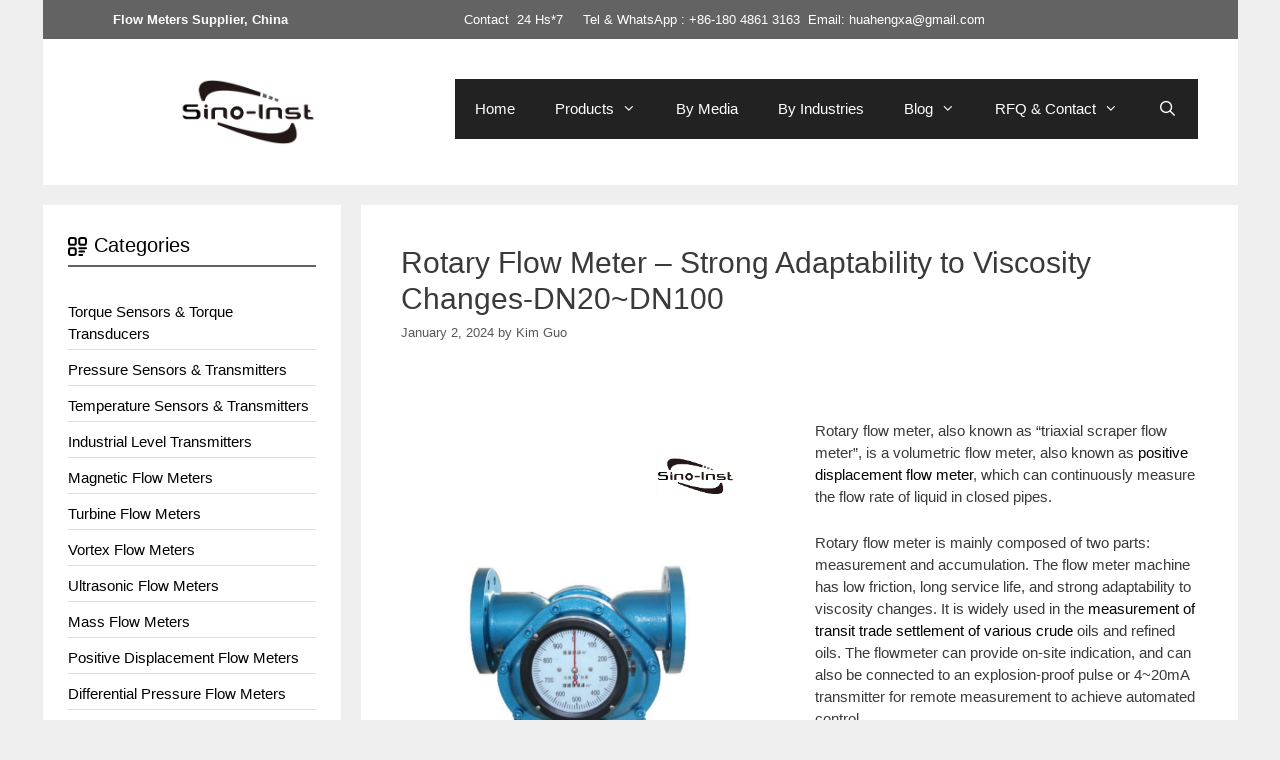

--- FILE ---
content_type: text/html; charset=UTF-8
request_url: https://sino-inst.com/rotary-flow-meter-dn20-dn100/
body_size: 30470
content:
<!DOCTYPE html><html lang="en-US" prefix="og: https://ogp.me/ns#"><head><script data-no-optimize="1">var litespeed_docref=sessionStorage.getItem("litespeed_docref");litespeed_docref&&(Object.defineProperty(document,"referrer",{get:function(){return litespeed_docref}}),sessionStorage.removeItem("litespeed_docref"));</script> <meta charset="UTF-8"><meta name="uri-translation" content="on" /><link rel="alternate" hreflang="en" href="https://sino-inst.com/rotary-flow-meter-dn20-dn100/" /><link rel="alternate" hreflang="ru" href="https://ru.sino-inst.com/rotary-flow-meter-dn20-dn100/" /><meta name="viewport" content="width=device-width, initial-scale=1"><title>Rotary Flow Meter-Adaptable to Viscosity Changes-DN20~100</title><meta name="description" content="Rotary flow meter, also known as &quot;triaxial scraper flow meter&quot;, is a volumetric flow meter, also known as positive displacement flow meter, which can"/><meta name="robots" content="index, follow, max-snippet:-1, max-video-preview:-1, max-image-preview:large"/><link rel="canonical" href="https://sino-inst.com/rotary-flow-meter-dn20-dn100/" /><meta property="og:locale" content="en_US" /><meta property="og:type" content="article" /><meta property="og:title" content="Rotary Flow Meter-Adaptable to Viscosity Changes-DN20~100" /><meta property="og:description" content="Rotary flow meter, also known as &quot;triaxial scraper flow meter&quot;, is a volumetric flow meter, also known as positive displacement flow meter, which can" /><meta property="og:url" content="https://sino-inst.com/rotary-flow-meter-dn20-dn100/" /><meta property="og:site_name" content="Sino-Inst" /><meta property="article:section" content="Oval Gear Flow Meter" /><meta property="og:updated_time" content="2024-09-29T10:04:53+08:00" /><meta property="og:image" content="https://sino-inst.com/wp-content/uploads/2024/01/Rotary-Flow-Meter-Strong-Adaptability-to-Viscosity-Changes-.webp" /><meta property="og:image:secure_url" content="https://sino-inst.com/wp-content/uploads/2024/01/Rotary-Flow-Meter-Strong-Adaptability-to-Viscosity-Changes-.webp" /><meta property="og:image:width" content="600" /><meta property="og:image:height" content="600" /><meta property="og:image:alt" content="Rotary Flow Meter - Strong Adaptability to Viscosity Changes" /><meta property="og:image:type" content="image/webp" /><meta property="product:brand" content="Sino-Inst" /><meta property="product:price:amount" content="2599" /><meta property="product:price:currency" content="USD" /><meta name="twitter:card" content="summary_large_image" /><meta name="twitter:title" content="Rotary Flow Meter-Adaptable to Viscosity Changes-DN20~100" /><meta name="twitter:description" content="Rotary flow meter, also known as &quot;triaxial scraper flow meter&quot;, is a volumetric flow meter, also known as positive displacement flow meter, which can" /><meta name="twitter:image" content="https://sino-inst.com/wp-content/uploads/2024/01/Rotary-Flow-Meter-Strong-Adaptability-to-Viscosity-Changes-.webp" /><meta name="twitter:label1" content="Written by" /><meta name="twitter:data1" content="Kim Guo" /><meta name="twitter:label2" content="Time to read" /><meta name="twitter:data2" content="5 minutes" /> <script type="application/ld+json" class="rank-math-schema">{"@context":"https://schema.org","@graph":[{"@type":"Organization","@id":"https://sino-inst.com/#organization","name":"Sino-Inst","url":"https://sino-inst.com","logo":{"@type":"ImageObject","@id":"https://sino-inst.com/#logo","url":"https://sino-inst.com/wp-content/uploads/2019/10/cropped-350pxX70px\uff082\uff09-1.jpg","contentUrl":"https://sino-inst.com/wp-content/uploads/2019/10/cropped-350pxX70px\uff082\uff09-1.jpg","caption":"Sino-Inst","inLanguage":"en-US","width":"1459","height":"292"}},{"@type":"WebSite","@id":"https://sino-inst.com/#website","url":"https://sino-inst.com","name":"Sino-Inst","publisher":{"@id":"https://sino-inst.com/#organization"},"inLanguage":"en-US"},{"@type":"ImageObject","@id":"https://sino-inst.com/wp-content/uploads/2024/01/Rotary-Flow-Meter-Strong-Adaptability-to-Viscosity-Changes-.webp","url":"https://sino-inst.com/wp-content/uploads/2024/01/Rotary-Flow-Meter-Strong-Adaptability-to-Viscosity-Changes-.webp","width":"200","height":"200","inLanguage":"en-US"},{"@type":"BreadcrumbList","@id":"https://sino-inst.com/rotary-flow-meter-dn20-dn100/#breadcrumb","itemListElement":[{"@type":"ListItem","position":"1","item":{"@id":"https://sino-inst.com","name":"Home"}},{"@type":"ListItem","position":"2","item":{"@id":"https://sino-inst.com/category/oval-gear-flow-meter/","name":"Oval Gear Flow Meter"}},{"@type":"ListItem","position":"3","item":{"@id":"https://sino-inst.com/rotary-flow-meter-dn20-dn100/","name":"Rotary Flow Meter &#8211; Strong Adaptability to Viscosity Changes-DN20~DN100"}}]},{"@type":"ItemPage","@id":"https://sino-inst.com/rotary-flow-meter-dn20-dn100/#webpage","url":"https://sino-inst.com/rotary-flow-meter-dn20-dn100/","name":"Rotary Flow Meter-Adaptable to Viscosity Changes-DN20~100","datePublished":"2024-01-02T11:36:24+08:00","dateModified":"2024-09-29T10:04:53+08:00","isPartOf":{"@id":"https://sino-inst.com/#website"},"primaryImageOfPage":{"@id":"https://sino-inst.com/wp-content/uploads/2024/01/Rotary-Flow-Meter-Strong-Adaptability-to-Viscosity-Changes-.webp"},"inLanguage":"en-US","breadcrumb":{"@id":"https://sino-inst.com/rotary-flow-meter-dn20-dn100/#breadcrumb"}},{"@type":"Person","@id":"https://sino-inst.com/author/admin/","name":"Kim Guo","url":"https://sino-inst.com/author/admin/","image":{"@type":"ImageObject","@id":"https://sino-inst.com/wp-content/litespeed/avatar/540812b96b17f7218d9ce76ca623aa25.jpg?ver=1769035276","url":"https://sino-inst.com/wp-content/litespeed/avatar/540812b96b17f7218d9ce76ca623aa25.jpg?ver=1769035276","caption":"Kim Guo","inLanguage":"en-US"},"worksFor":{"@id":"https://sino-inst.com/#organization"}},{"@type":"Product","name":"Rotary Flow Meter-Adaptable to Viscosity Changes-DN20~100","description":"Rotary flow meter, also known as &quot;triaxial scraper flow meter&quot;, is a volumetric flow meter, also known as positive displacement flow meter, which can","sku":"Rotary Flow Meter - Strong Adaptability to Viscosity Changes-DN20~DN100","brand":{"@type":"Brand","name":"Sino-Inst"},"offers":{"@type":"Offer","url":"https://sino-inst.com/rotary-flow-meter-dn20-dn100/","price":"2599","priceCurrency":"USD","availability":"InStock","priceValidUntil":"2029-09-09"},"review":{"@type":"Review","datePublished":"2024-01-02T11:36:24+08:00","dateModified":"2024-09-29T10:04:53+08:00","author":{"@id":"https://sino-inst.com/author/admin/","name":"Kim Guo"},"reviewRating":{"@type":"Rating","ratingValue":"5","worstRating":"4","bestRating":"5"}},"@id":"https://sino-inst.com/rotary-flow-meter-dn20-dn100/#schema-106230","mainEntityOfPage":{"@id":"https://sino-inst.com/rotary-flow-meter-dn20-dn100/#webpage"}}]}</script> <link rel='dns-prefetch' href='//www.googletagmanager.com' /><link rel="alternate" type="application/rss+xml" title="Sino-Inst &raquo; Feed" href="https://sino-inst.com/feed/" /><link rel="alternate" type="application/rss+xml" title="Sino-Inst &raquo; Comments Feed" href="https://sino-inst.com/comments/feed/" /><link rel="alternate" title="oEmbed (JSON)" type="application/json+oembed" href="https://sino-inst.com/wp-json/oembed/1.0/embed?url=https%3A%2F%2Fsino-inst.com%2Frotary-flow-meter-dn20-dn100%2F" /><link rel="alternate" title="oEmbed (XML)" type="text/xml+oembed" href="https://sino-inst.com/wp-json/oembed/1.0/embed?url=https%3A%2F%2Fsino-inst.com%2Frotary-flow-meter-dn20-dn100%2F&#038;format=xml" /><style id='wp-img-auto-sizes-contain-inline-css'>img:is([sizes=auto i],[sizes^="auto," i]){contain-intrinsic-size:3000px 1500px}
/*# sourceURL=wp-img-auto-sizes-contain-inline-css */</style><link data-optimized="2" rel="stylesheet" href="https://sino-inst.com/wp-content/litespeed/css/b70e8f3f27029b6a60356573d36ba40f.css?ver=d18ad" /><style id='classic-theme-styles-inline-css'>/*! This file is auto-generated */
.wp-block-button__link{color:#fff;background-color:#32373c;border-radius:9999px;box-shadow:none;text-decoration:none;padding:calc(.667em + 2px) calc(1.333em + 2px);font-size:1.125em}.wp-block-file__button{background:#32373c;color:#fff;text-decoration:none}
/*# sourceURL=/wp-includes/css/classic-themes.min.css */</style><style id='global-styles-inline-css'>:root{--wp--preset--aspect-ratio--square: 1;--wp--preset--aspect-ratio--4-3: 4/3;--wp--preset--aspect-ratio--3-4: 3/4;--wp--preset--aspect-ratio--3-2: 3/2;--wp--preset--aspect-ratio--2-3: 2/3;--wp--preset--aspect-ratio--16-9: 16/9;--wp--preset--aspect-ratio--9-16: 9/16;--wp--preset--color--black: #000000;--wp--preset--color--cyan-bluish-gray: #abb8c3;--wp--preset--color--white: #ffffff;--wp--preset--color--pale-pink: #f78da7;--wp--preset--color--vivid-red: #cf2e2e;--wp--preset--color--luminous-vivid-orange: #ff6900;--wp--preset--color--luminous-vivid-amber: #fcb900;--wp--preset--color--light-green-cyan: #7bdcb5;--wp--preset--color--vivid-green-cyan: #00d084;--wp--preset--color--pale-cyan-blue: #8ed1fc;--wp--preset--color--vivid-cyan-blue: #0693e3;--wp--preset--color--vivid-purple: #9b51e0;--wp--preset--color--contrast: var(--contrast);--wp--preset--color--contrast-2: var(--contrast-2);--wp--preset--color--contrast-3: var(--contrast-3);--wp--preset--color--base: var(--base);--wp--preset--color--base-2: var(--base-2);--wp--preset--color--base-3: var(--base-3);--wp--preset--color--accent: var(--accent);--wp--preset--gradient--vivid-cyan-blue-to-vivid-purple: linear-gradient(135deg,rgb(6,147,227) 0%,rgb(155,81,224) 100%);--wp--preset--gradient--light-green-cyan-to-vivid-green-cyan: linear-gradient(135deg,rgb(122,220,180) 0%,rgb(0,208,130) 100%);--wp--preset--gradient--luminous-vivid-amber-to-luminous-vivid-orange: linear-gradient(135deg,rgb(252,185,0) 0%,rgb(255,105,0) 100%);--wp--preset--gradient--luminous-vivid-orange-to-vivid-red: linear-gradient(135deg,rgb(255,105,0) 0%,rgb(207,46,46) 100%);--wp--preset--gradient--very-light-gray-to-cyan-bluish-gray: linear-gradient(135deg,rgb(238,238,238) 0%,rgb(169,184,195) 100%);--wp--preset--gradient--cool-to-warm-spectrum: linear-gradient(135deg,rgb(74,234,220) 0%,rgb(151,120,209) 20%,rgb(207,42,186) 40%,rgb(238,44,130) 60%,rgb(251,105,98) 80%,rgb(254,248,76) 100%);--wp--preset--gradient--blush-light-purple: linear-gradient(135deg,rgb(255,206,236) 0%,rgb(152,150,240) 100%);--wp--preset--gradient--blush-bordeaux: linear-gradient(135deg,rgb(254,205,165) 0%,rgb(254,45,45) 50%,rgb(107,0,62) 100%);--wp--preset--gradient--luminous-dusk: linear-gradient(135deg,rgb(255,203,112) 0%,rgb(199,81,192) 50%,rgb(65,88,208) 100%);--wp--preset--gradient--pale-ocean: linear-gradient(135deg,rgb(255,245,203) 0%,rgb(182,227,212) 50%,rgb(51,167,181) 100%);--wp--preset--gradient--electric-grass: linear-gradient(135deg,rgb(202,248,128) 0%,rgb(113,206,126) 100%);--wp--preset--gradient--midnight: linear-gradient(135deg,rgb(2,3,129) 0%,rgb(40,116,252) 100%);--wp--preset--font-size--small: 13px;--wp--preset--font-size--medium: 20px;--wp--preset--font-size--large: 36px;--wp--preset--font-size--x-large: 42px;--wp--preset--spacing--20: 0.44rem;--wp--preset--spacing--30: 0.67rem;--wp--preset--spacing--40: 1rem;--wp--preset--spacing--50: 1.5rem;--wp--preset--spacing--60: 2.25rem;--wp--preset--spacing--70: 3.38rem;--wp--preset--spacing--80: 5.06rem;--wp--preset--shadow--natural: 6px 6px 9px rgba(0, 0, 0, 0.2);--wp--preset--shadow--deep: 12px 12px 50px rgba(0, 0, 0, 0.4);--wp--preset--shadow--sharp: 6px 6px 0px rgba(0, 0, 0, 0.2);--wp--preset--shadow--outlined: 6px 6px 0px -3px rgb(255, 255, 255), 6px 6px rgb(0, 0, 0);--wp--preset--shadow--crisp: 6px 6px 0px rgb(0, 0, 0);}:where(.is-layout-flex){gap: 0.5em;}:where(.is-layout-grid){gap: 0.5em;}body .is-layout-flex{display: flex;}.is-layout-flex{flex-wrap: wrap;align-items: center;}.is-layout-flex > :is(*, div){margin: 0;}body .is-layout-grid{display: grid;}.is-layout-grid > :is(*, div){margin: 0;}:where(.wp-block-columns.is-layout-flex){gap: 2em;}:where(.wp-block-columns.is-layout-grid){gap: 2em;}:where(.wp-block-post-template.is-layout-flex){gap: 1.25em;}:where(.wp-block-post-template.is-layout-grid){gap: 1.25em;}.has-black-color{color: var(--wp--preset--color--black) !important;}.has-cyan-bluish-gray-color{color: var(--wp--preset--color--cyan-bluish-gray) !important;}.has-white-color{color: var(--wp--preset--color--white) !important;}.has-pale-pink-color{color: var(--wp--preset--color--pale-pink) !important;}.has-vivid-red-color{color: var(--wp--preset--color--vivid-red) !important;}.has-luminous-vivid-orange-color{color: var(--wp--preset--color--luminous-vivid-orange) !important;}.has-luminous-vivid-amber-color{color: var(--wp--preset--color--luminous-vivid-amber) !important;}.has-light-green-cyan-color{color: var(--wp--preset--color--light-green-cyan) !important;}.has-vivid-green-cyan-color{color: var(--wp--preset--color--vivid-green-cyan) !important;}.has-pale-cyan-blue-color{color: var(--wp--preset--color--pale-cyan-blue) !important;}.has-vivid-cyan-blue-color{color: var(--wp--preset--color--vivid-cyan-blue) !important;}.has-vivid-purple-color{color: var(--wp--preset--color--vivid-purple) !important;}.has-black-background-color{background-color: var(--wp--preset--color--black) !important;}.has-cyan-bluish-gray-background-color{background-color: var(--wp--preset--color--cyan-bluish-gray) !important;}.has-white-background-color{background-color: var(--wp--preset--color--white) !important;}.has-pale-pink-background-color{background-color: var(--wp--preset--color--pale-pink) !important;}.has-vivid-red-background-color{background-color: var(--wp--preset--color--vivid-red) !important;}.has-luminous-vivid-orange-background-color{background-color: var(--wp--preset--color--luminous-vivid-orange) !important;}.has-luminous-vivid-amber-background-color{background-color: var(--wp--preset--color--luminous-vivid-amber) !important;}.has-light-green-cyan-background-color{background-color: var(--wp--preset--color--light-green-cyan) !important;}.has-vivid-green-cyan-background-color{background-color: var(--wp--preset--color--vivid-green-cyan) !important;}.has-pale-cyan-blue-background-color{background-color: var(--wp--preset--color--pale-cyan-blue) !important;}.has-vivid-cyan-blue-background-color{background-color: var(--wp--preset--color--vivid-cyan-blue) !important;}.has-vivid-purple-background-color{background-color: var(--wp--preset--color--vivid-purple) !important;}.has-black-border-color{border-color: var(--wp--preset--color--black) !important;}.has-cyan-bluish-gray-border-color{border-color: var(--wp--preset--color--cyan-bluish-gray) !important;}.has-white-border-color{border-color: var(--wp--preset--color--white) !important;}.has-pale-pink-border-color{border-color: var(--wp--preset--color--pale-pink) !important;}.has-vivid-red-border-color{border-color: var(--wp--preset--color--vivid-red) !important;}.has-luminous-vivid-orange-border-color{border-color: var(--wp--preset--color--luminous-vivid-orange) !important;}.has-luminous-vivid-amber-border-color{border-color: var(--wp--preset--color--luminous-vivid-amber) !important;}.has-light-green-cyan-border-color{border-color: var(--wp--preset--color--light-green-cyan) !important;}.has-vivid-green-cyan-border-color{border-color: var(--wp--preset--color--vivid-green-cyan) !important;}.has-pale-cyan-blue-border-color{border-color: var(--wp--preset--color--pale-cyan-blue) !important;}.has-vivid-cyan-blue-border-color{border-color: var(--wp--preset--color--vivid-cyan-blue) !important;}.has-vivid-purple-border-color{border-color: var(--wp--preset--color--vivid-purple) !important;}.has-vivid-cyan-blue-to-vivid-purple-gradient-background{background: var(--wp--preset--gradient--vivid-cyan-blue-to-vivid-purple) !important;}.has-light-green-cyan-to-vivid-green-cyan-gradient-background{background: var(--wp--preset--gradient--light-green-cyan-to-vivid-green-cyan) !important;}.has-luminous-vivid-amber-to-luminous-vivid-orange-gradient-background{background: var(--wp--preset--gradient--luminous-vivid-amber-to-luminous-vivid-orange) !important;}.has-luminous-vivid-orange-to-vivid-red-gradient-background{background: var(--wp--preset--gradient--luminous-vivid-orange-to-vivid-red) !important;}.has-very-light-gray-to-cyan-bluish-gray-gradient-background{background: var(--wp--preset--gradient--very-light-gray-to-cyan-bluish-gray) !important;}.has-cool-to-warm-spectrum-gradient-background{background: var(--wp--preset--gradient--cool-to-warm-spectrum) !important;}.has-blush-light-purple-gradient-background{background: var(--wp--preset--gradient--blush-light-purple) !important;}.has-blush-bordeaux-gradient-background{background: var(--wp--preset--gradient--blush-bordeaux) !important;}.has-luminous-dusk-gradient-background{background: var(--wp--preset--gradient--luminous-dusk) !important;}.has-pale-ocean-gradient-background{background: var(--wp--preset--gradient--pale-ocean) !important;}.has-electric-grass-gradient-background{background: var(--wp--preset--gradient--electric-grass) !important;}.has-midnight-gradient-background{background: var(--wp--preset--gradient--midnight) !important;}.has-small-font-size{font-size: var(--wp--preset--font-size--small) !important;}.has-medium-font-size{font-size: var(--wp--preset--font-size--medium) !important;}.has-large-font-size{font-size: var(--wp--preset--font-size--large) !important;}.has-x-large-font-size{font-size: var(--wp--preset--font-size--x-large) !important;}
:where(.wp-block-post-template.is-layout-flex){gap: 1.25em;}:where(.wp-block-post-template.is-layout-grid){gap: 1.25em;}
:where(.wp-block-term-template.is-layout-flex){gap: 1.25em;}:where(.wp-block-term-template.is-layout-grid){gap: 1.25em;}
:where(.wp-block-columns.is-layout-flex){gap: 2em;}:where(.wp-block-columns.is-layout-grid){gap: 2em;}
:root :where(.wp-block-pullquote){font-size: 1.5em;line-height: 1.6;}
/*# sourceURL=global-styles-inline-css */</style><style id='generate-style-inline-css'>body{background-color:#efefef;color:#3a3a3a;}a{color:#000000;}a:visited{color:#000000;}a:hover, a:focus, a:active{color:#000000;}body .grid-container{max-width:1195px;}.wp-block-group__inner-container{max-width:1195px;margin-left:auto;margin-right:auto;}.site-header .header-image{width:330px;}.generate-back-to-top{font-size:20px;border-radius:3px;position:fixed;bottom:30px;right:30px;line-height:40px;width:40px;text-align:center;z-index:10;transition:opacity 300ms ease-in-out;opacity:0.1;transform:translateY(1000px);}.generate-back-to-top__show{opacity:1;transform:translateY(0);}.navigation-search{position:absolute;left:-99999px;pointer-events:none;visibility:hidden;z-index:20;width:100%;top:0;transition:opacity 100ms ease-in-out;opacity:0;}.navigation-search.nav-search-active{left:0;right:0;pointer-events:auto;visibility:visible;opacity:1;}.navigation-search input[type="search"]{outline:0;border:0;vertical-align:bottom;line-height:1;opacity:0.9;width:100%;z-index:20;border-radius:0;-webkit-appearance:none;height:60px;}.navigation-search input::-ms-clear{display:none;width:0;height:0;}.navigation-search input::-ms-reveal{display:none;width:0;height:0;}.navigation-search input::-webkit-search-decoration, .navigation-search input::-webkit-search-cancel-button, .navigation-search input::-webkit-search-results-button, .navigation-search input::-webkit-search-results-decoration{display:none;}.main-navigation li.search-item{z-index:21;}li.search-item.active{transition:opacity 100ms ease-in-out;}.nav-left-sidebar .main-navigation li.search-item.active,.nav-right-sidebar .main-navigation li.search-item.active{width:auto;display:inline-block;float:right;}.gen-sidebar-nav .navigation-search{top:auto;bottom:0;}:root{--contrast:#222222;--contrast-2:#575760;--contrast-3:#b2b2be;--base:#f0f0f0;--base-2:#f7f8f9;--base-3:#ffffff;--accent:#1e73be;}.has-contrast-color{color:var(--contrast);}.has-contrast-background-color{background-color:var(--contrast);}.has-contrast-2-color{color:var(--contrast-2);}.has-contrast-2-background-color{background-color:var(--contrast-2);}.has-contrast-3-color{color:var(--contrast-3);}.has-contrast-3-background-color{background-color:var(--contrast-3);}.has-base-color{color:var(--base);}.has-base-background-color{background-color:var(--base);}.has-base-2-color{color:var(--base-2);}.has-base-2-background-color{background-color:var(--base-2);}.has-base-3-color{color:var(--base-3);}.has-base-3-background-color{background-color:var(--base-3);}.has-accent-color{color:var(--accent);}.has-accent-background-color{background-color:var(--accent);}body, button, input, select, textarea{font-family:Arial, Helvetica, sans-serif;font-size:15px;}body{line-height:1.5;}p{margin-bottom:1.6em;}.entry-content > [class*="wp-block-"]:not(:last-child){margin-bottom:1.6em;}.main-title{font-size:45px;}.main-navigation .main-nav ul ul li a{font-size:14px;}.sidebar .widget, .footer-widgets .widget{font-size:17px;}h1{font-weight:300;font-size:30px;}h2{font-weight:300;font-size:25px;}h3{font-size:20px;}h4{font-size:inherit;}h5{font-size:inherit;}@media (max-width:768px){.main-title{font-size:30px;}h1{font-size:30px;}h2{font-size:25px;}}.top-bar{background-color:#636363;color:#ffffff;}.top-bar a{color:#ffffff;}.top-bar a:hover{color:#303030;}.site-header{background-color:#ffffff;color:#3a3a3a;}.site-header a{color:#3a3a3a;}.main-title a,.main-title a:hover{color:#222222;}.site-description{color:#757575;}.main-navigation,.main-navigation ul ul{background-color:#222222;}.main-navigation .main-nav ul li a, .main-navigation .menu-toggle, .main-navigation .menu-bar-items{color:#ffffff;}.main-navigation .main-nav ul li:not([class*="current-menu-"]):hover > a, .main-navigation .main-nav ul li:not([class*="current-menu-"]):focus > a, .main-navigation .main-nav ul li.sfHover:not([class*="current-menu-"]) > a, .main-navigation .menu-bar-item:hover > a, .main-navigation .menu-bar-item.sfHover > a{color:#ffffff;background-color:#3f3f3f;}button.menu-toggle:hover,button.menu-toggle:focus,.main-navigation .mobile-bar-items a,.main-navigation .mobile-bar-items a:hover,.main-navigation .mobile-bar-items a:focus{color:#ffffff;}.main-navigation .main-nav ul li[class*="current-menu-"] > a{color:#ffffff;background-color:#3f3f3f;}.navigation-search input[type="search"],.navigation-search input[type="search"]:active, .navigation-search input[type="search"]:focus, .main-navigation .main-nav ul li.search-item.active > a, .main-navigation .menu-bar-items .search-item.active > a{color:#ffffff;background-color:#3f3f3f;}.main-navigation ul ul{background-color:#3f3f3f;}.main-navigation .main-nav ul ul li a{color:#ffffff;}.main-navigation .main-nav ul ul li:not([class*="current-menu-"]):hover > a,.main-navigation .main-nav ul ul li:not([class*="current-menu-"]):focus > a, .main-navigation .main-nav ul ul li.sfHover:not([class*="current-menu-"]) > a{color:#ffffff;background-color:#4f4f4f;}.main-navigation .main-nav ul ul li[class*="current-menu-"] > a{color:#ffffff;background-color:#4f4f4f;}.separate-containers .inside-article, .separate-containers .comments-area, .separate-containers .page-header, .one-container .container, .separate-containers .paging-navigation, .inside-page-header{background-color:#ffffff;}.entry-meta{color:#595959;}.entry-meta a{color:#595959;}.entry-meta a:hover{color:#1e73be;}.sidebar .widget{background-color:#ffffff;}.sidebar .widget .widget-title{color:#000000;}.footer-widgets{background-color:#ffffff;}.footer-widgets .widget-title{color:#000000;}.site-info{color:#ffffff;background-color:#222222;}.site-info a{color:#ffffff;}.site-info a:hover{color:#606060;}.footer-bar .widget_nav_menu .current-menu-item a{color:#606060;}input[type="text"],input[type="email"],input[type="url"],input[type="password"],input[type="search"],input[type="tel"],input[type="number"],textarea,select{color:#666666;background-color:#fafafa;border-color:#cccccc;}input[type="text"]:focus,input[type="email"]:focus,input[type="url"]:focus,input[type="password"]:focus,input[type="search"]:focus,input[type="tel"]:focus,input[type="number"]:focus,textarea:focus,select:focus{color:#666666;background-color:#ffffff;border-color:#bfbfbf;}button,html input[type="button"],input[type="reset"],input[type="submit"],a.button,a.wp-block-button__link:not(.has-background){color:#ffffff;background-color:#666666;}button:hover,html input[type="button"]:hover,input[type="reset"]:hover,input[type="submit"]:hover,a.button:hover,button:focus,html input[type="button"]:focus,input[type="reset"]:focus,input[type="submit"]:focus,a.button:focus,a.wp-block-button__link:not(.has-background):active,a.wp-block-button__link:not(.has-background):focus,a.wp-block-button__link:not(.has-background):hover{color:#ffffff;background-color:#3f3f3f;}a.generate-back-to-top{background-color:rgba( 0,0,0,0.4 );color:#ffffff;}a.generate-back-to-top:hover,a.generate-back-to-top:focus{background-color:rgba( 0,0,0,0.6 );color:#ffffff;}@media (max-width:768px){.main-navigation .menu-bar-item:hover > a, .main-navigation .menu-bar-item.sfHover > a{background:none;color:#ffffff;}}.inside-top-bar{padding:10px;}.inside-header{padding:40px;}.site-main .wp-block-group__inner-container{padding:40px;}.entry-content .alignwide, body:not(.no-sidebar) .entry-content .alignfull{margin-left:-40px;width:calc(100% + 80px);max-width:calc(100% + 80px);}.rtl .menu-item-has-children .dropdown-menu-toggle{padding-left:20px;}.rtl .main-navigation .main-nav ul li.menu-item-has-children > a{padding-right:20px;}.site-info{padding:20px;}@media (max-width:768px){.separate-containers .inside-article, .separate-containers .comments-area, .separate-containers .page-header, .separate-containers .paging-navigation, .one-container .site-content, .inside-page-header{padding:30px;}.site-main .wp-block-group__inner-container{padding:30px;}.site-info{padding-right:10px;padding-left:10px;}.entry-content .alignwide, body:not(.no-sidebar) .entry-content .alignfull{margin-left:-30px;width:calc(100% + 60px);max-width:calc(100% + 60px);}}.one-container .sidebar .widget{padding:0px;}/* End cached CSS */@media (max-width:768px){.main-navigation .menu-toggle,.main-navigation .mobile-bar-items,.sidebar-nav-mobile:not(#sticky-placeholder){display:block;}.main-navigation ul,.gen-sidebar-nav{display:none;}[class*="nav-float-"] .site-header .inside-header > *{float:none;clear:both;}}
/*# sourceURL=generate-style-inline-css */</style><style id='kadence-blocks-advancedheading-inline-css'>.wp-block-kadence-advancedheading mark{background:transparent;border-style:solid;border-width:0}
	.wp-block-kadence-advancedheading mark.kt-highlight{color:#f76a0c;}
	.kb-adv-heading-icon{display: inline-flex;justify-content: center;align-items: center;}
	.is-layout-constrained > .kb-advanced-heading-link {display: block;}.wp-block-kadence-advancedheading.has-background{padding: 0;}.kb-screen-reader-text{position:absolute;width:1px;height:1px;padding:0;margin:-1px;overflow:hidden;clip:rect(0,0,0,0);}
/*# sourceURL=kadence-blocks-advancedheading-inline-css */</style><style id='kadence-blocks-global-variables-inline-css'>:root {--global-kb-font-size-sm:clamp(0.8rem, 0.73rem + 0.217vw, 0.9rem);--global-kb-font-size-md:clamp(1.1rem, 0.995rem + 0.326vw, 1.25rem);--global-kb-font-size-lg:clamp(1.75rem, 1.576rem + 0.543vw, 2rem);--global-kb-font-size-xl:clamp(2.25rem, 1.728rem + 1.63vw, 3rem);--global-kb-font-size-xxl:clamp(2.5rem, 1.456rem + 3.26vw, 4rem);--global-kb-font-size-xxxl:clamp(2.75rem, 0.489rem + 7.065vw, 6rem);}:root {--global-palette1: #3182CE;--global-palette2: #2B6CB0;--global-palette3: #1A202C;--global-palette4: #2D3748;--global-palette5: #4A5568;--global-palette6: #718096;--global-palette7: #EDF2F7;--global-palette8: #F7FAFC;--global-palette9: #ffffff;}
/*# sourceURL=kadence-blocks-global-variables-inline-css */</style><style id='kadence_blocks_css-inline-css'>.kb-row-layout-wrap.wp-block-kadence-rowlayout.kb-row-layout-id13108_f0dfd4-56{margin-bottom:0px;}.kb-row-layout-id13108_f0dfd4-56 > .kt-row-column-wrap{align-content:center;}:where(.kb-row-layout-id13108_f0dfd4-56 > .kt-row-column-wrap) > .wp-block-kadence-column{justify-content:center;}.kb-row-layout-id13108_f0dfd4-56 > .kt-row-column-wrap{padding-top:var(--global-kb-spacing-lg, 3rem);padding-bottom:var(--global-kb-spacing-lg, 3rem);grid-template-columns:repeat(2, minmax(0, 1fr));}@media all and (max-width: 767px){.kb-row-layout-id13108_f0dfd4-56 > .kt-row-column-wrap{grid-template-columns:minmax(0, 1fr);}}.kadence-column13108_87b499-cf > .kt-inside-inner-col{column-gap:var(--global-kb-gap-sm, 1rem);}.kadence-column13108_87b499-cf > .kt-inside-inner-col{flex-direction:column;}.kadence-column13108_87b499-cf > .kt-inside-inner-col > .aligncenter{width:100%;}@media all and (max-width: 1024px){.kadence-column13108_87b499-cf > .kt-inside-inner-col{flex-direction:column;justify-content:center;}}@media all and (max-width: 767px){.kadence-column13108_87b499-cf > .kt-inside-inner-col{flex-direction:column;justify-content:center;}}.kadence-column13108_386a4a-76 > .kt-inside-inner-col{column-gap:var(--global-kb-gap-sm, 1rem);}.kadence-column13108_386a4a-76 > .kt-inside-inner-col{flex-direction:column;}.kadence-column13108_386a4a-76 > .kt-inside-inner-col > .aligncenter{width:100%;}@media all and (max-width: 1024px){.kadence-column13108_386a4a-76 > .kt-inside-inner-col{flex-direction:column;justify-content:center;}}@media all and (max-width: 767px){.kadence-column13108_386a4a-76 > .kt-inside-inner-col{flex-direction:column;justify-content:center;}}ul.menu .wp-block-kadence-advancedbtn .kb-btn13108_66e4a9-7b.kb-button{width:initial;}ul.menu .wp-block-kadence-advancedbtn .kb-btn13108_03160e-30.kb-button{width:initial;}.kb-table-of-content-nav.kb-table-of-content-id13108_331e12-4c .kb-table-of-content-wrap{background-color:var(--base);}.kb-table-of-content-nav.kb-table-of-content-id13108_331e12-4c .kb-table-of-content-wrap .kb-table-of-content-list{text-transform:capitalize;}.kb-table-of-content-nav.kb-table-of-content-id13108_331e12-4c .kb-toggle-icon-style-basiccircle .kb-table-of-contents-icon-trigger:after, .kb-table-of-content-nav.kb-table-of-content-id13108_331e12-4c .kb-toggle-icon-style-basiccircle .kb-table-of-contents-icon-trigger:before, .kb-table-of-content-nav.kb-table-of-content-id13108_331e12-4c .kb-toggle-icon-style-arrowcircle .kb-table-of-contents-icon-trigger:after, .kb-table-of-content-nav.kb-table-of-content-id13108_331e12-4c .kb-toggle-icon-style-arrowcircle .kb-table-of-contents-icon-trigger:before, .kb-table-of-content-nav.kb-table-of-content-id13108_331e12-4c .kb-toggle-icon-style-xclosecircle .kb-table-of-contents-icon-trigger:after, .kb-table-of-content-nav.kb-table-of-content-id13108_331e12-4c .kb-toggle-icon-style-xclosecircle .kb-table-of-contents-icon-trigger:before{background-color:var(--base);}.wp-block-kadence-advancedheading.kt-adv-heading13108_4c4c32-d0, .wp-block-kadence-advancedheading.kt-adv-heading13108_4c4c32-d0[data-kb-block="kb-adv-heading13108_4c4c32-d0"]{text-transform:capitalize;}.wp-block-kadence-advancedheading.kt-adv-heading13108_4c4c32-d0 mark.kt-highlight, .wp-block-kadence-advancedheading.kt-adv-heading13108_4c4c32-d0[data-kb-block="kb-adv-heading13108_4c4c32-d0"] mark.kt-highlight{-webkit-box-decoration-break:clone;box-decoration-break:clone;}.wp-block-kadence-advancedheading.kt-adv-heading13108_4c4c32-d0 img.kb-inline-image, .wp-block-kadence-advancedheading.kt-adv-heading13108_4c4c32-d0[data-kb-block="kb-adv-heading13108_4c4c32-d0"] img.kb-inline-image{width:150px;display:inline-block;}.wp-block-kadence-advancedheading.kt-adv-heading13108_15cc0e-4d mark.kt-highlight, .wp-block-kadence-advancedheading.kt-adv-heading13108_15cc0e-4d[data-kb-block="kb-adv-heading13108_15cc0e-4d"] mark.kt-highlight{-webkit-box-decoration-break:clone;box-decoration-break:clone;}.wp-block-kadence-advancedheading.kt-adv-heading13108_15cc0e-4d img.kb-inline-image, .wp-block-kadence-advancedheading.kt-adv-heading13108_15cc0e-4d[data-kb-block="kb-adv-heading13108_15cc0e-4d"] img.kb-inline-image{width:150px;display:inline-block;}.wp-block-kadence-advancedheading.kt-adv-heading13108_7e2a41-11 mark.kt-highlight, .wp-block-kadence-advancedheading.kt-adv-heading13108_7e2a41-11[data-kb-block="kb-adv-heading13108_7e2a41-11"] mark.kt-highlight{-webkit-box-decoration-break:clone;box-decoration-break:clone;}.wp-block-kadence-advancedheading.kt-adv-heading13108_7e2a41-11 img.kb-inline-image, .wp-block-kadence-advancedheading.kt-adv-heading13108_7e2a41-11[data-kb-block="kb-adv-heading13108_7e2a41-11"] img.kb-inline-image{width:150px;display:inline-block;}.wp-block-kadence-advancedheading.kt-adv-heading13108_df09cc-c6 mark.kt-highlight, .wp-block-kadence-advancedheading.kt-adv-heading13108_df09cc-c6[data-kb-block="kb-adv-heading13108_df09cc-c6"] mark.kt-highlight{-webkit-box-decoration-break:clone;box-decoration-break:clone;}.wp-block-kadence-advancedheading.kt-adv-heading13108_df09cc-c6 img.kb-inline-image, .wp-block-kadence-advancedheading.kt-adv-heading13108_df09cc-c6[data-kb-block="kb-adv-heading13108_df09cc-c6"] img.kb-inline-image{width:150px;display:inline-block;}.wp-block-kadence-advancedheading.kt-adv-heading13108_af917a-fb mark.kt-highlight, .wp-block-kadence-advancedheading.kt-adv-heading13108_af917a-fb[data-kb-block="kb-adv-heading13108_af917a-fb"] mark.kt-highlight{-webkit-box-decoration-break:clone;box-decoration-break:clone;}.wp-block-kadence-advancedheading.kt-adv-heading13108_af917a-fb img.kb-inline-image, .wp-block-kadence-advancedheading.kt-adv-heading13108_af917a-fb[data-kb-block="kb-adv-heading13108_af917a-fb"] img.kb-inline-image{width:150px;display:inline-block;}.wp-block-kadence-advancedheading.kt-adv-heading13108_aa5bb7-d4, .wp-block-kadence-advancedheading.kt-adv-heading13108_aa5bb7-d4[data-kb-block="kb-adv-heading13108_aa5bb7-d4"]{text-transform:capitalize;}.wp-block-kadence-advancedheading.kt-adv-heading13108_aa5bb7-d4 mark.kt-highlight, .wp-block-kadence-advancedheading.kt-adv-heading13108_aa5bb7-d4[data-kb-block="kb-adv-heading13108_aa5bb7-d4"] mark.kt-highlight{-webkit-box-decoration-break:clone;box-decoration-break:clone;}.wp-block-kadence-advancedheading.kt-adv-heading13108_aa5bb7-d4 img.kb-inline-image, .wp-block-kadence-advancedheading.kt-adv-heading13108_aa5bb7-d4[data-kb-block="kb-adv-heading13108_aa5bb7-d4"] img.kb-inline-image{width:150px;display:inline-block;}.wp-block-kadence-advancedheading.kt-adv-heading13108_a8c64b-b6, .wp-block-kadence-advancedheading.kt-adv-heading13108_a8c64b-b6[data-kb-block="kb-adv-heading13108_a8c64b-b6"]{text-transform:capitalize;}.wp-block-kadence-advancedheading.kt-adv-heading13108_a8c64b-b6 mark.kt-highlight, .wp-block-kadence-advancedheading.kt-adv-heading13108_a8c64b-b6[data-kb-block="kb-adv-heading13108_a8c64b-b6"] mark.kt-highlight{-webkit-box-decoration-break:clone;box-decoration-break:clone;}.wp-block-kadence-advancedheading.kt-adv-heading13108_a8c64b-b6 img.kb-inline-image, .wp-block-kadence-advancedheading.kt-adv-heading13108_a8c64b-b6[data-kb-block="kb-adv-heading13108_a8c64b-b6"] img.kb-inline-image{width:150px;display:inline-block;}.kb-row-layout-wrap.wp-block-kadence-rowlayout.kb-row-layout-id13108_4c347c-f2{margin-bottom:0px;}.kb-row-layout-id13108_4c347c-f2 > .kt-row-column-wrap{padding-top:var(--global-kb-spacing-lg, 3rem);padding-bottom:var(--global-kb-spacing-lg, 3rem);}.kb-row-layout-id13108_4c347c-f2 > .kt-row-column-wrap > div:not(.added-for-specificity){grid-column:initial;}.kb-row-layout-id13108_4c347c-f2 > .kt-row-column-wrap{grid-template-columns:repeat(4, minmax(0, 1fr));}@media all and (max-width: 767px){.kb-row-layout-id13108_4c347c-f2 > .kt-row-column-wrap > div:not(.added-for-specificity){grid-column:initial;}.kb-row-layout-id13108_4c347c-f2 > .kt-row-column-wrap{grid-template-columns:minmax(0, 1fr);}}.kadence-column13108_e71ece-54 > .kt-inside-inner-col{column-gap:var(--global-kb-gap-sm, 1rem);}.kadence-column13108_e71ece-54 > .kt-inside-inner-col{flex-direction:column;}.kadence-column13108_e71ece-54 > .kt-inside-inner-col > .aligncenter{width:100%;}@media all and (max-width: 1024px){.kadence-column13108_e71ece-54 > .kt-inside-inner-col{flex-direction:column;justify-content:center;}}@media all and (max-width: 767px){.kadence-column13108_e71ece-54 > .kt-inside-inner-col{flex-direction:column;justify-content:center;}}.kadence-column13108_e7ccf0-73 > .kt-inside-inner-col{column-gap:var(--global-kb-gap-sm, 1rem);}.kadence-column13108_e7ccf0-73 > .kt-inside-inner-col{flex-direction:column;}.kadence-column13108_e7ccf0-73 > .kt-inside-inner-col > .aligncenter{width:100%;}@media all and (max-width: 1024px){.kadence-column13108_e7ccf0-73 > .kt-inside-inner-col{flex-direction:column;justify-content:center;}}@media all and (max-width: 767px){.kadence-column13108_e7ccf0-73 > .kt-inside-inner-col{flex-direction:column;justify-content:center;}}.kadence-column13108_2d75b9-f5 > .kt-inside-inner-col{column-gap:var(--global-kb-gap-sm, 1rem);}.kadence-column13108_2d75b9-f5 > .kt-inside-inner-col{flex-direction:column;}.kadence-column13108_2d75b9-f5 > .kt-inside-inner-col > .aligncenter{width:100%;}@media all and (max-width: 1024px){.kadence-column13108_2d75b9-f5 > .kt-inside-inner-col{flex-direction:column;justify-content:center;}}@media all and (max-width: 767px){.kadence-column13108_2d75b9-f5 > .kt-inside-inner-col{flex-direction:column;justify-content:center;}}.kadence-column13108_ef7f8d-93 > .kt-inside-inner-col{column-gap:var(--global-kb-gap-sm, 1rem);}.kadence-column13108_ef7f8d-93 > .kt-inside-inner-col{flex-direction:column;}.kadence-column13108_ef7f8d-93 > .kt-inside-inner-col > .aligncenter{width:100%;}@media all and (max-width: 1024px){.kadence-column13108_ef7f8d-93 > .kt-inside-inner-col{flex-direction:column;justify-content:center;}}@media all and (max-width: 767px){.kadence-column13108_ef7f8d-93 > .kt-inside-inner-col{flex-direction:column;justify-content:center;}}.kb-row-layout-wrap.wp-block-kadence-rowlayout.kb-row-layout-id13108_a63fe7-dd{margin-bottom:0px;}.kb-row-layout-id13108_a63fe7-dd > .kt-row-column-wrap{padding-top:var(--global-kb-spacing-lg, 3rem);padding-bottom:var(--global-kb-spacing-lg, 3rem);}.kb-row-layout-id13108_a63fe7-dd > .kt-row-column-wrap > div:not(.added-for-specificity){grid-column:initial;}.kb-row-layout-id13108_a63fe7-dd > .kt-row-column-wrap{grid-template-columns:repeat(4, minmax(0, 1fr));}@media all and (max-width: 767px){.kb-row-layout-id13108_a63fe7-dd > .kt-row-column-wrap > div:not(.added-for-specificity){grid-column:initial;}.kb-row-layout-id13108_a63fe7-dd > .kt-row-column-wrap{grid-template-columns:minmax(0, 1fr);}}.kadence-column13108_b25245-1f > .kt-inside-inner-col{column-gap:var(--global-kb-gap-sm, 1rem);}.kadence-column13108_b25245-1f > .kt-inside-inner-col{flex-direction:column;}.kadence-column13108_b25245-1f > .kt-inside-inner-col > .aligncenter{width:100%;}@media all and (max-width: 1024px){.kadence-column13108_b25245-1f > .kt-inside-inner-col{flex-direction:column;justify-content:center;}}@media all and (max-width: 767px){.kadence-column13108_b25245-1f > .kt-inside-inner-col{flex-direction:column;justify-content:center;}}.kadence-column13108_2cae2f-c8 > .kt-inside-inner-col{column-gap:var(--global-kb-gap-sm, 1rem);}.kadence-column13108_2cae2f-c8 > .kt-inside-inner-col{flex-direction:column;}.kadence-column13108_2cae2f-c8 > .kt-inside-inner-col > .aligncenter{width:100%;}@media all and (max-width: 1024px){.kadence-column13108_2cae2f-c8 > .kt-inside-inner-col{flex-direction:column;justify-content:center;}}@media all and (max-width: 767px){.kadence-column13108_2cae2f-c8 > .kt-inside-inner-col{flex-direction:column;justify-content:center;}}.kadence-column13108_f3fc50-73 > .kt-inside-inner-col{column-gap:var(--global-kb-gap-sm, 1rem);}.kadence-column13108_f3fc50-73 > .kt-inside-inner-col{flex-direction:column;}.kadence-column13108_f3fc50-73 > .kt-inside-inner-col > .aligncenter{width:100%;}@media all and (max-width: 1024px){.kadence-column13108_f3fc50-73 > .kt-inside-inner-col{flex-direction:column;justify-content:center;}}@media all and (max-width: 767px){.kadence-column13108_f3fc50-73 > .kt-inside-inner-col{flex-direction:column;justify-content:center;}}.kadence-column13108_dd74fb-fe > .kt-inside-inner-col{column-gap:var(--global-kb-gap-sm, 1rem);}.kadence-column13108_dd74fb-fe > .kt-inside-inner-col{flex-direction:column;}.kadence-column13108_dd74fb-fe > .kt-inside-inner-col > .aligncenter{width:100%;}@media all and (max-width: 1024px){.kadence-column13108_dd74fb-fe > .kt-inside-inner-col{flex-direction:column;justify-content:center;}}@media all and (max-width: 767px){.kadence-column13108_dd74fb-fe > .kt-inside-inner-col{flex-direction:column;justify-content:center;}}
/*# sourceURL=kadence_blocks_css-inline-css */</style> <script type="litespeed/javascript" data-src="https://sino-inst.com/wp-includes/js/jquery/jquery.min.js" id="jquery-core-js"></script> <script type="litespeed/javascript" data-src="https://sino-inst.com/wp-includes/js/jquery/jquery-migrate.min.js" id="jquery-migrate-js"></script> 
 <script type="litespeed/javascript" data-src="https://sino-inst.com/wp-content/litespeed/localres/aHR0cHM6Ly93d3cuZ29vZ2xldGFnbWFuYWdlci5jb20vZ3RhZy9qcw==?id=GT-TQRMK92" id="google_gtagjs-js"></script> <script id="google_gtagjs-js-after" type="litespeed/javascript">window.dataLayer=window.dataLayer||[];function gtag(){dataLayer.push(arguments)}
gtag("set","linker",{"domains":["sino-inst.com"]});gtag("js",new Date());gtag("set","developer_id.dZTNiMT",!0);gtag("config","GT-TQRMK92")</script> <link rel="https://api.w.org/" href="https://sino-inst.com/wp-json/" /><link rel="alternate" title="JSON" type="application/json" href="https://sino-inst.com/wp-json/wp/v2/posts/13108" /><link rel="EditURI" type="application/rsd+xml" title="RSD" href="https://sino-inst.com/xmlrpc.php?rsd" /><meta name="generator" content="WordPress 6.9" /><link rel='shortlink' href='https://sino-inst.com/?p=13108' /><meta name="generator" content="Site Kit by Google 1.170.0" /> <script type="litespeed/javascript" data-src="https://sino-inst.com/wp-content/litespeed/localres/aHR0cHM6Ly93d3cuZ29vZ2xldGFnbWFuYWdlci5jb20vZ3RhZy9qcw==?id=G-BK2QLKTJR1"></script> <script type="litespeed/javascript">window.dataLayer=window.dataLayer||[];function gtag(){dataLayer.push(arguments)}
gtag('js',new Date());gtag('config','G-BK2QLKTJR1')</script>  <script type="litespeed/javascript">(function(w,d,s,l,i){w[l]=w[l]||[];w[l].push({'gtm.start':new Date().getTime(),event:'gtm.js'});var f=d.getElementsByTagName(s)[0],j=d.createElement(s),dl=l!='dataLayer'?'&l='+l:'';j.async=!0;j.src='https://sino-inst.com/wp-content/litespeed/localres/aHR0cHM6Ly93d3cuZ29vZ2xldGFnbWFuYWdlci5jb20vZ3RtLmpz?id='+i+dl;f.parentNode.insertBefore(j,f)})(window,document,'script','dataLayer','GTM-MGRWFFJ')</script>  <script type="litespeed/javascript" data-src="https://sino-inst.com/wp-content/litespeed/localres/aHR0cHM6Ly93d3cuZ29vZ2xldGFnbWFuYWdlci5jb20vZ3RhZy9qcw==?id=AW-778178939"></script> <script type="litespeed/javascript">window.dataLayer=window.dataLayer||[];function gtag(){dataLayer.push(arguments)}
gtag('js',new Date());gtag('config','AW-778178939')</script> <meta name="generator" content="Elementor 3.34.2; features: additional_custom_breakpoints; settings: css_print_method-external, google_font-enabled, font_display-auto"><style>.recentcomments a{display:inline !important;padding:0 !important;margin:0 !important;}</style><style>.e-con.e-parent:nth-of-type(n+4):not(.e-lazyloaded):not(.e-no-lazyload),
				.e-con.e-parent:nth-of-type(n+4):not(.e-lazyloaded):not(.e-no-lazyload) * {
					background-image: none !important;
				}
				@media screen and (max-height: 1024px) {
					.e-con.e-parent:nth-of-type(n+3):not(.e-lazyloaded):not(.e-no-lazyload),
					.e-con.e-parent:nth-of-type(n+3):not(.e-lazyloaded):not(.e-no-lazyload) * {
						background-image: none !important;
					}
				}
				@media screen and (max-height: 640px) {
					.e-con.e-parent:nth-of-type(n+2):not(.e-lazyloaded):not(.e-no-lazyload),
					.e-con.e-parent:nth-of-type(n+2):not(.e-lazyloaded):not(.e-no-lazyload) * {
						background-image: none !important;
					}
				}</style><link rel="icon" href="https://sino-inst.com/wp-content/uploads/2020/04/cropped-512pxX512px（1）_副本-32x32.jpg" sizes="32x32" /><link rel="icon" href="https://sino-inst.com/wp-content/uploads/2020/04/cropped-512pxX512px（1）_副本-192x192.jpg" sizes="192x192" /><link rel="apple-touch-icon" href="https://sino-inst.com/wp-content/uploads/2020/04/cropped-512pxX512px（1）_副本-180x180.jpg" /><meta name="msapplication-TileImage" content="https://sino-inst.com/wp-content/uploads/2020/04/cropped-512pxX512px（1）_副本-270x270.jpg" /><meta name="google-site-verification" content="tNrUXae5zxJSQcgxTEvK6ikpgMqjL_rxWen8P06GCh4" /></head><body class="wp-singular post-template-default single single-post postid-13108 single-format-standard wp-custom-logo wp-embed-responsive wp-theme-generatepress left-sidebar nav-float-right separate-containers contained-header active-footer-widgets-1 nav-search-enabled header-aligned-left dropdown-hover elementor-default elementor-kit-2155" itemtype="https://schema.org/Blog" itemscope>
<a class="screen-reader-text skip-link" href="#content" title="Skip to content">Skip to content</a><div class="top-bar grid-container grid-parent top-bar-align-left"><div class="inside-top-bar grid-container grid-parent"><aside id="text-3" class="widget inner-padding widget_text"><div class="textwidget"><p><strong>               Flow Meters Supplier, China                                            </strong>Contact  24 Hs*7     Tel &amp; WhatsApp : +86-180 4861 3163  Email: huahengxa@gmail.com</p></div></aside></div></div><header class="site-header grid-container grid-parent" id="masthead" aria-label="Site"  itemtype="https://schema.org/WPHeader" itemscope><div class="inside-header grid-container grid-parent"><div class="site-logo">
<a href="https://sino-inst.com/" rel="home">
<img data-lazyloaded="1" src="[data-uri]" width="1459" height="292" class="header-image is-logo-image" alt="Sino-Inst" data-src="https://sino-inst.com/wp-content/uploads/2019/10/cropped-350pxX70px（2）-1.jpg.webp" />
</a></div><nav class="main-navigation sub-menu-left" id="site-navigation" aria-label="Primary"  itemtype="https://schema.org/SiteNavigationElement" itemscope><div class="inside-navigation grid-container grid-parent"><form method="get" class="search-form navigation-search" action="https://sino-inst.com/">
<input type="search" class="search-field" value="" name="s" title="Search" /></form><div class="mobile-bar-items">
<span class="search-item">
<a aria-label="Open Search Bar" href="#">
</a>
</span></div>
<button class="menu-toggle" aria-controls="primary-menu" aria-expanded="false">
<span class="mobile-menu">Menu</span>				</button><div id="primary-menu" class="main-nav"><ul id="menu-top" class=" menu sf-menu"><li id="menu-item-1124" class="menu-item menu-item-type-post_type menu-item-object-page menu-item-home menu-item-1124"><a href="https://sino-inst.com/">Home</a></li><li id="menu-item-16992" class="menu-item menu-item-type-custom menu-item-object-custom menu-item-has-children menu-item-16992"><a href="#">Products<span role="presentation" class="dropdown-menu-toggle"></span></a><ul class="sub-menu"><li id="menu-item-16993" class="menu-item menu-item-type-custom menu-item-object-custom menu-item-has-children menu-item-16993"><a href="#">Flow Meters<span role="presentation" class="dropdown-menu-toggle"></span></a><ul class="sub-menu"><li id="menu-item-1106" class="menu-item menu-item-type-post_type menu-item-object-page menu-item-1106"><a href="https://sino-inst.com/magnetic-flow-meters/">Magnetic Flow Meters</a></li><li id="menu-item-1105" class="menu-item menu-item-type-post_type menu-item-object-page menu-item-1105"><a href="https://sino-inst.com/turbine-flow-meters/">Turbine Flow Meters</a></li><li id="menu-item-1104" class="menu-item menu-item-type-post_type menu-item-object-page menu-item-1104"><a href="https://sino-inst.com/vortex-flow-meters/">Vortex Flow Meters</a></li><li id="menu-item-1103" class="menu-item menu-item-type-post_type menu-item-object-page menu-item-1103"><a href="https://sino-inst.com/ultrasonic-flow-meters/">Ultrasonic Flow Meters</a></li><li id="menu-item-1102" class="menu-item menu-item-type-post_type menu-item-object-page menu-item-1102"><a href="https://sino-inst.com/mass-flow-meters/">Mass Flow Meters</a></li><li id="menu-item-1101" class="menu-item menu-item-type-post_type menu-item-object-page menu-item-1101"><a href="https://sino-inst.com/positive-displacement-flow-meters/">Positive Displacement Flow Meters</a></li><li id="menu-item-1100" class="menu-item menu-item-type-post_type menu-item-object-page menu-item-1100"><a href="https://sino-inst.com/differential-pressure-flow-meters/">Differential Pressure Flow Meters</a></li></ul></li><li id="menu-item-16968" class="menu-item menu-item-type-post_type menu-item-object-page menu-item-16968"><a href="https://sino-inst.com/industrial-flow-switches/">Flow Switches</a></li><li id="menu-item-16972" class="menu-item menu-item-type-post_type menu-item-object-page menu-item-16972"><a href="https://sino-inst.com/pressure-sensors/">Pressure Sensors &amp; Transmitters</a></li><li id="menu-item-16969" class="menu-item menu-item-type-post_type menu-item-object-page menu-item-16969"><a href="https://sino-inst.com/torque-sensors-torque-transducers/">Torque Sensors-Transducers</a></li><li id="menu-item-16970" class="menu-item menu-item-type-post_type menu-item-object-page menu-item-16970"><a href="https://sino-inst.com/industrial-level-transmitters/">Level Meters</a></li><li id="menu-item-16971" class="menu-item menu-item-type-post_type menu-item-object-page menu-item-16971"><a href="https://sino-inst.com/industrial-temperature-sensors-transmitters/">Temperature Sensors-Transmitters</a></li><li id="menu-item-19252" class="menu-item menu-item-type-post_type menu-item-object-page menu-item-19252"><a href="https://sino-inst.com/industrial-densitometers/">Industrial Densitometers</a></li></ul></li><li id="menu-item-19056" class="menu-item menu-item-type-custom menu-item-object-custom menu-item-19056"><a href="https://sino-inst.com/by-media/">By Media</a></li><li id="menu-item-19057" class="menu-item menu-item-type-custom menu-item-object-custom menu-item-19057"><a href="#">By Industries</a></li><li id="menu-item-18485" class="menu-item menu-item-type-post_type menu-item-object-page current_page_parent menu-item-has-children menu-item-18485"><a href="https://sino-inst.com/blog/">Blog<span role="presentation" class="dropdown-menu-toggle"></span></a><ul class="sub-menu"><li id="menu-item-4575" class="menu-item menu-item-type-post_type menu-item-object-page menu-item-4575"><a href="https://sino-inst.com/blog-applicaitons-technologies/">Technologies</a></li><li id="menu-item-1109" class="menu-item menu-item-type-post_type menu-item-object-page menu-item-1109"><a href="https://sino-inst.com/flow-measurement-solutions/">Cases Share</a></li></ul></li><li id="menu-item-1099" class="menu-item menu-item-type-post_type menu-item-object-page menu-item-has-children menu-item-1099"><a href="https://sino-inst.com/contact/">RFQ &#038; Contact<span role="presentation" class="dropdown-menu-toggle"></span></a><ul class="sub-menu"><li id="menu-item-20127" class="menu-item menu-item-type-post_type menu-item-object-page menu-item-20127"><a href="https://sino-inst.com/faq-sino-inst/">FAQ</a></li><li id="menu-item-19353" class="menu-item menu-item-type-post_type menu-item-object-page menu-item-19353"><a href="https://sino-inst.com/privacy-policy/">Privacy Policy</a></li></ul></li><li class="search-item menu-item-align-right"><a aria-label="Open Search Bar" href="#"></a></li></ul></div></div></nav></div></header><div class="site grid-container container hfeed grid-parent" id="page"><div class="site-content" id="content"><div class="content-area grid-parent mobile-grid-100 push-25 grid-75 tablet-push-25 tablet-grid-75" id="primary"><main class="site-main" id="main"><article id="post-13108" class="post-13108 post type-post status-publish format-standard hentry category-oval-gear-flow-meter" itemtype="https://schema.org/CreativeWork" itemscope><div class="inside-article"><header class="entry-header" aria-label="Content"><h1 class="entry-title" itemprop="headline">Rotary Flow Meter &#8211; Strong Adaptability to Viscosity Changes-DN20~DN100</h1><div class="entry-meta">
<span class="posted-on"><time class="updated" datetime="2024-09-29T10:04:53+08:00" itemprop="dateModified">September 29, 2024</time><time class="entry-date published" datetime="2024-01-02T11:36:24+08:00" itemprop="datePublished">January 2, 2024</time></span> <span class="byline">by <span class="author vcard" itemprop="author" itemtype="https://schema.org/Person" itemscope><a class="url fn n" href="https://sino-inst.com/author/admin/" title="View all posts by Kim Guo" rel="author" itemprop="url"><span class="author-name" itemprop="name">Kim Guo</span></a></span></span></div></header><div class="entry-content" itemprop="text"><div class="kb-row-layout-wrap kb-row-layout-id13108_f0dfd4-56 aligncenter wp-block-kadence-rowlayout"><div class="kt-row-column-wrap kt-has-2-columns kt-row-layout-equal kt-tab-layout-inherit kt-mobile-layout-row kt-row-valign-middle"><div class="wp-block-kadence-column kadence-column13108_87b499-cf"><div class="kt-inside-inner-col"><div class="wp-block-image"><figure class="aligncenter size-full is-resized"><img data-lazyloaded="1" src="[data-uri]" fetchpriority="high" decoding="async" width="600" height="600" data-src="https://sino-inst.com/wp-content/uploads/2024/01/Rotary-Flow-Meter-Strong-Adaptability-to-Viscosity-Changes-.webp" alt="Rotary Flow Meter - Strong Adaptability to Viscosity Changes " class="wp-image-13110" style="width:380px;height:auto" data-srcset="https://sino-inst.com/wp-content/uploads/2024/01/Rotary-Flow-Meter-Strong-Adaptability-to-Viscosity-Changes-.webp 600w, https://sino-inst.com/wp-content/uploads/2024/01/Rotary-Flow-Meter-Strong-Adaptability-to-Viscosity-Changes--300x300.webp 300w, https://sino-inst.com/wp-content/uploads/2024/01/Rotary-Flow-Meter-Strong-Adaptability-to-Viscosity-Changes--150x150.webp 150w" data-sizes="(max-width: 600px) 100vw, 600px" /></figure></div></div></div><div class="wp-block-kadence-column kadence-column13108_386a4a-76"><div class="kt-inside-inner-col"><p>Rotary flow meter, also known as &#8220;triaxial scraper flow meter&#8221;, is a volumetric flow meter, also known as <a href="https://sino-inst.com/positive-displacement-flow-meters/" target="_blank" rel="noopener" data-wpil-monitor-id="960">positive displacement flow meter</a>, which can continuously measure the flow rate of liquid in closed pipes.</p><p>Rotary flow meter is mainly composed of two parts: measurement and accumulation. The flow meter machine has low friction, long service life, and strong adaptability to viscosity changes. It is widely used in the <a href="https://sino-inst.com/an-all-inclusive-guide-on-crude-oil-measurement/" target="_blank" rel="noopener" data-wpil-monitor-id="360">measurement of transit trade settlement of various crude</a> oils and refined oils. The flowmeter can provide on-site indication, and can also be connected to an explosion-proof pulse or 4~20mA transmitter for remote measurement to achieve automated control.</p><div class="wp-block-kadence-advancedbtn kb-buttons-wrap kb-btns13108_b3addf-f1"><a class="kb-button kt-button button kb-btn13108_66e4a9-7b kt-btn-size-standard kt-btn-width-type-auto kb-btn-global-fill  kt-btn-has-text-true kt-btn-has-svg-false  wp-block-kadence-singlebtn" href="https://sino-inst.com/contact/" target="_blank" rel="noreferrer noopener nofollow"><span class="kt-btn-inner-text">RFQ</span></a><a class="kb-button kt-button button kb-btn13108_03160e-30 kt-btn-size-standard kt-btn-width-type-auto kb-btn-global-fill  kt-btn-has-text-true kt-btn-has-svg-false  wp-block-kadence-singlebtn" href="https://sino-inst.com/oval-gear-flow-meters/" target="_blank" rel="noreferrer noopener"><span class="kt-btn-inner-text">Oval Gear Flow Meters</span></a></div></div></div></div></div><nav class="wp-block-kadence-tableofcontents kb-table-of-content-nav kb-table-of-content-id13108_331e12-4c kb-collapsible-toc kb-toc-toggle-active" role="navigation" aria-label="Table of Contents"><div class="kb-table-of-content-wrap"><div class="kb-table-of-contents-title-wrap kb-toggle-icon-style-arrow"><span class="kb-table-of-contents-title">Table of Contents</span><button class="kb-table-of-contents-icon-trigger kb-table-of-contents-toggle" aria-expanded="true" aria-label="Collapse Table of Contents"></button></div><ul class="kb-table-of-content-list kb-table-of-content-list-columns-1 kb-table-of-content-list-style-disc kb-table-of-content-link-style-underline"><li><a class="kb-table-of-contents__entry" href="#rotary-flow-meter-technical-parameters">Rotary Flow Meter technical parameters</a><ul class="kb-table-of-contents-list-sub"><li><a class="kb-table-of-contents__entry" href="#the-accuracy-of-the-flow-meter-has-nothing-to-do-with-the-viscosity-of-the-fluid">The accuracy of the flow meter has nothing to do with the viscosity of the fluid:</a></li><li><a class="kb-table-of-contents__entry" href="#accuracy">Accuracy</a></li><li><a class="kb-table-of-contents__entry" href="#technical-parameters">Technical Parameters</a></li><li><a class="kb-table-of-contents__entry" href="#the-relationship-between-pressure-loss-flow-rate-and-viscosity-of-rotary-flow-meter">The relationship between pressure loss, flow rate and viscosity of Rotary Flow Meter</a></li></ul></li><li><a class="kb-table-of-contents__entry" href="#rotary-flow-meter-flow-range">Rotary Flow Meter Flow Range</a></li><li><a class="kb-table-of-contents__entry" href="#rotary-flow-meter-working-principle">Rotary Flow Meter working principle</a></li><li><a class="kb-table-of-contents__entry" href="#more-featured-volumetric-flow-meters">More Featured volumetric flow meters</a></li></ul></div></nav><h2 class="kt-adv-heading13108_4c4c32-d0 wp-block-kadence-advancedheading" data-kb-block="kb-adv-heading13108_4c4c32-d0">Rotary Flow Meter technical parameters</h2><h3 class="kt-adv-heading13108_15cc0e-4d wp-block-kadence-advancedheading" data-kb-block="kb-adv-heading13108_15cc0e-4d">The accuracy of the flow meter has nothing to do with the viscosity of the fluid:</h3><p>Because the TRotary <a href="https://sino-inst.com/pd-flow-meter-spiral-double-rotor/" target="_blank" rel="noopener">flow meter</a> has the smallest shear surface and smooth flow characteristics.<br>The low-viscosity Rotary flow meter can accurately measure media with a viscosity &lt;2mPa.s.<br>The standard type can measure media of 2~200mPa.s.<br>The high-viscosity type can measure media up to 200.35 million mPa.s according to different environments.</p><p>Temperature changes do not compromise the accuracy of the meter. All key components of the Rotary flow meter have a common expansion coefficient. The medium can be accurately measured without correction when the medium is between -40℃~+80℃. After correction, the applicable medium temperature can be as high as 3350℃.</p><h3 class="kt-adv-heading13108_7e2a41-11 wp-block-kadence-advancedheading" data-kb-block="kb-adv-heading13108_7e2a41-11">Accuracy</h3><p>The accuracy indicators of the three-rotor flowmeter are as follows:</p><p>When the measurement range is 10:1, ±0.2%;<br>When the measurement range is 20:1, ±0.5%;<br>Repeatability: better than ±0.03%</p><h3 class="kt-adv-heading13108_df09cc-c6 wp-block-kadence-advancedheading" data-kb-block="kb-adv-heading13108_df09cc-c6">Technical Parameters</h3><figure class="wp-block-table is-style-stripes"><table><tbody><tr><td>Measuring medium</td><td>Crude oil, asphalt, glue, ink, paper pulp, animal feed, cement mixture, liquefied petroleum gas, chemical process, toothpaste, petroleum, cosmetics, fuel oil, lubricating oil, aviation refueling, pharmaceuticals, beverages, food, alcohol, liquefaction Gas, paint and other acids, alkali, salt, water, oil and other liquid media.</td></tr><tr><td>Nominal pressure MPa</td><td>1.6, 2.5, 4.0</td></tr><tr><td>Operating temperature ℃</td><td>-20℃~+80℃;<br>-20℃~+200℃ (can be equipped with high temperature radiator)</td></tr><tr><td>Medium viscosity</td><td>Ordinary type: 0.3~2000mPa.s High viscosity type: &gt;2000.35 million mPa.s</td></tr><tr><td>Commonly used calibers</td><td>20, 25, 40, 50, 80, 100</td></tr><tr><td>Flange standard</td><td>GB/T9113.1-2000 (Chinese standard flange) or designed according to user requirements</td></tr><tr><td>Main material</td><td>Ontology<br>Standard type: steel<br>Special type: aluminum, copper, stainless steel<br>rotor<br>Standard type: stainless steel<br>Special type: aluminum, copper, cast iron</td></tr><tr><td>counter</td><td>DH6400 intelligent flow electronic display</td></tr><tr><td>Output model</td><td>Pulse signal, 4~20mA (two-wire or four-wire), supports RS232, RS485 communication (optional)</td></tr><tr><td>Explosion-proof level</td><td>Exd IIC T6 Gb</td></tr><tr><td>Protection level</td><td>IP65</td></tr><tr><td>Compensation range</td><td>Mechanical <a href="https://sino-inst.com/temperature-compensation-and-pressure-compensation-flow-meters/" target="_blank" rel="noopener">temperature compensation</a>: -30℃~+120℃</td></tr></tbody></table></figure><div class="wp-block-image"><figure class="aligncenter size-full is-resized"><img data-lazyloaded="1" src="[data-uri]" decoding="async" width="600" height="498" data-src="https://sino-inst.com/wp-content/uploads/2024/01/Rotary-Flow-Meter-Electronic-Display.webp" alt="Rotary Flow Meter - Electronic Display" class="wp-image-13112" style="width:340px;height:auto" data-srcset="https://sino-inst.com/wp-content/uploads/2024/01/Rotary-Flow-Meter-Electronic-Display.webp 600w, https://sino-inst.com/wp-content/uploads/2024/01/Rotary-Flow-Meter-Electronic-Display-300x249.webp 300w" data-sizes="(max-width: 600px) 100vw, 600px" /><figcaption class="wp-element-caption">Rotary Flow Meter &#8211; Electronic Display</figcaption></figure></div><h3 class="wp-block-heading">The relationship between pressure loss, flow rate and viscosity of Rotary Flow Meter</h3><p><strong>(1) Relationship between pressure loss and flow rate</strong></p><p>When the flow meter is working, the pressure loss increases with the increase of flow rate. The relationship between pressure loss and flow rate is as shown in the figure.</p><div class="wp-block-image"><figure class="aligncenter size-full is-resized"><img data-lazyloaded="1" src="[data-uri]" decoding="async" width="583" height="209" data-src="https://sino-inst.com/wp-content/uploads/2024/01/Pressure-loss-and-flow-diagram.webp" alt="Pressure loss and flow diagram" class="wp-image-13114" style="width:437px;height:auto" data-srcset="https://sino-inst.com/wp-content/uploads/2024/01/Pressure-loss-and-flow-diagram.webp 583w, https://sino-inst.com/wp-content/uploads/2024/01/Pressure-loss-and-flow-diagram-300x108.webp 300w" data-sizes="(max-width: 583px) 100vw, 583px" /></figure></div><p>(The abscissa is the rated flow rate, the ordinate is the pressure loss)<br>The calibrated medium viscosity for the above pressure loss is 1MPa.S, which is applicable to all models of Rotary Flow Meter.</p><p><strong>(2) Relationship between pressure loss and viscosity</strong></p><p>The viscosity of the medium under the same flow rate is different, and the pressure loss is also different.<br>The calculation formula is: pressure loss = conversion factor of pressure loss × actual viscosity at 1MPaS.<br>The pressure loss generated by the filter is basically the same as that of a flow meter of the same diameter.</p><h2 class="kt-adv-heading13108_af917a-fb wp-block-kadence-advancedheading" data-kb-block="kb-adv-heading13108_af917a-fb">Rotary Flow Meter Flow Range</h2><figure class="wp-block-table is-style-stripes"><table><tbody><tr><td colspan="4"><strong>Table 1: Accuracy level 0.2</strong></td></tr><tr><td rowspan="2">Diameter</td><td colspan="3">Flow Range m³/h</td></tr><tr><td>0.3-2(mPa.s)</td><td>2-8(mPa.s)</td><td>8-2000(mPa.s)</td></tr><tr><td>TWS20</td><td>1-2</td><td>0.66-2</td><td>0.4-2</td></tr><tr><td>TWS25</td><td>3-6.0</td><td>2-6.0</td><td>1.2-6</td></tr><tr><td>TWS40</td><td>9-15</td><td>5-15</td><td>3-15</td></tr><tr><td>TWS50</td><td>12-23</td><td>8-23</td><td>5-23</td></tr><tr><td>TWS65</td><td>20-40</td><td>13-40</td><td>8-40</td></tr><tr><td>TWS80</td><td>30-60</td><td>20-60</td><td>12-60</td></tr><tr><td>TWS100</td><td>50-100</td><td>30-100</td><td>20-100</td></tr><tr><td colspan="4"><strong>Table 2: Accuracy level 0.5</strong></td></tr><tr><td rowspan="2">Diameter</td><td colspan="3">Flow Range m³/h</td></tr><tr><td>0.3-2(mPa.s)</td><td>2-8(mPa.s)</td><td>8-2000(mPa.s)</td></tr><tr><td>TWS20</td><td>0.4-2</td><td>0.25-2</td><td>0.2-2</td></tr><tr><td>TWS25</td><td>1.2-6</td><td>0.75-6</td><td>0.6-6</td></tr><tr><td>TWS40</td><td>2.5-15</td><td>1.9-15</td><td>1.5-15</td></tr><tr><td>TWS50</td><td>5-23</td><td>2.9-23</td><td>2.3-23</td></tr><tr><td>TWS65</td><td>8-40</td><td>5-40</td><td>4-40</td></tr><tr><td>TWS80</td><td>12-60</td><td>7.5-60</td><td>6-60</td></tr><tr><td>TWS100</td><td>20-100</td><td>12.5-100</td><td>10-100</td></tr></tbody></table></figure><h2 class="kt-adv-heading13108_aa5bb7-d4 wp-block-kadence-advancedheading" data-kb-block="kb-adv-heading13108_aa5bb7-d4">Rotary Flow Meter working principle</h2><p>The Rotary Flow Meter measuring chamber consists of a cylindrical cavity and three synchronously rotating rotors. Three rotors are installed in the cylindrical rotor chamber. The leak-proof rotor gear is installed at the end of the leak-proof rotor. The displacement rotor gear is mounted on the end of the displacement rotor. Through such a gear rotation structure, the three rotors can maintain synchronous rotation.</p><div class="wp-block-image"><figure class="aligncenter size-full is-resized"><img data-lazyloaded="1" src="[data-uri]" loading="lazy" decoding="async" width="873" height="117" data-src="https://sino-inst.com/wp-content/uploads/2024/01/Rotary-Flow-Meter-working-principle.webp" alt="Rotary Flow Meter working principle" class="wp-image-13117" style="width:756px;height:auto" data-srcset="https://sino-inst.com/wp-content/uploads/2024/01/Rotary-Flow-Meter-working-principle.webp 873w, https://sino-inst.com/wp-content/uploads/2024/01/Rotary-Flow-Meter-working-principle-300x40.webp 300w, https://sino-inst.com/wp-content/uploads/2024/01/Rotary-Flow-Meter-working-principle-768x103.webp 768w" data-sizes="(max-width: 873px) 100vw, 873px" /></figure></div><p>The number of teeth on the leak-proof rotor gear is twice the number of teeth on the rotor gear per displacement. Therefore, the rotation speed of the leak-proof rotor is half the rotation speed of the rotor for each displacement.</p><p>When the <a href="https://sino-inst.com/fluid-flow-sensor-types-and-product-list/" target="_blank" rel="noopener">fluid flows</a> into the measurement chamber, the three rotors rotate synchronously, and the fluid is divided into three parts by the three rotors. As the rotor rotates, the fluid in the measuring chamber moves simultaneously until it is discharged (as shown in the figure).</p><p>Since the volume of the measuring chamber is known, the same volume of fluid is displaced per revolution of the rotor. By measuring the number of rotations of the leak-proof rotor, the flow rate of fluid through the measuring chamber can be accurately measured.</p><p>The rotation of the leak-proof rotor passes through the gears and other transmission shafts on its rotating shaft. Transfer it to the counter for counting and output a standard pulse signal.</p><h2 class="kt-adv-heading13108_a8c64b-b6 wp-block-kadence-advancedheading" data-kb-block="kb-adv-heading13108_a8c64b-b6">More Featured volumetric flow meters</h2><div class="kb-row-layout-wrap kb-row-layout-id13108_4c347c-f2 aligncenter wp-block-kadence-rowlayout"><div class="kt-row-column-wrap kt-has-4-columns kt-row-layout-equal kt-tab-layout-inherit kt-mobile-layout-row kt-row-valign-top"><div class="wp-block-kadence-column kadence-column13108_e71ece-54"><div class="kt-inside-inner-col"><figure class="wp-block-image"><a href="https://sino-inst.com/si-3601-positive-displacement-oval-gear-fuel-flow-meter/" target="_blank" rel="noreferrer noopener"><img data-lazyloaded="1" src="[data-uri]" loading="lazy" decoding="async" width="500" height="500" data-src="https://sino-inst.com/wp-content/uploads/2019/10/SI-3601-Positive-Displacement-Oval-Gear-Fuel-Flow-Meter-1.jpg" alt="SI-3601 Positive Displacement Oval Gear Fuel Flow Meter" class="wp-image-1539" data-srcset="https://sino-inst.com/wp-content/uploads/2019/10/SI-3601-Positive-Displacement-Oval-Gear-Fuel-Flow-Meter-1.jpg 500w, https://sino-inst.com/wp-content/uploads/2019/10/SI-3601-Positive-Displacement-Oval-Gear-Fuel-Flow-Meter-1-150x150.jpg 150w, https://sino-inst.com/wp-content/uploads/2019/10/SI-3601-Positive-Displacement-Oval-Gear-Fuel-Flow-Meter-1-300x300.jpg 300w" data-sizes="(max-width: 500px) 100vw, 500px" /></a><figcaption class="wp-element-caption">SI-3601 Positive Displacement Oval Gear Fuel Flow Meter</figcaption></figure></div></div><div class="wp-block-kadence-column kadence-column13108_e7ccf0-73"><div class="kt-inside-inner-col"><figure class="wp-block-image"><a href="https://sino-inst.com/si-3602-high-temperature-oval-gear-flow-meter/" target="_blank" rel="noreferrer noopener"><img data-lazyloaded="1" src="[data-uri]" loading="lazy" decoding="async" width="500" height="500" data-src="https://sino-inst.com/wp-content/uploads/2019/10/SI-3602-High-temperature-Oval-Gear-Flow-Meter-1.jpg" alt="SI-3602 High temperature Oval Gear Flow Meter" class="wp-image-1543" data-srcset="https://sino-inst.com/wp-content/uploads/2019/10/SI-3602-High-temperature-Oval-Gear-Flow-Meter-1.jpg 500w, https://sino-inst.com/wp-content/uploads/2019/10/SI-3602-High-temperature-Oval-Gear-Flow-Meter-1-150x150.jpg 150w, https://sino-inst.com/wp-content/uploads/2019/10/SI-3602-High-temperature-Oval-Gear-Flow-Meter-1-300x300.jpg 300w" data-sizes="(max-width: 500px) 100vw, 500px" /></a><figcaption class="wp-element-caption">SI-3602 High temperature Oval Gear Flow Meter</figcaption></figure></div></div><div class="wp-block-kadence-column kadence-column13108_2d75b9-f5"><div class="kt-inside-inner-col"><figure class="wp-block-image"><a href="https://sino-inst.com/si-3603-high-viscosity-oval-gear-flow-meter/" target="_blank" rel="noreferrer noopener"><img data-lazyloaded="1" src="[data-uri]" loading="lazy" decoding="async" width="500" height="500" data-src="https://sino-inst.com/wp-content/uploads/2019/10/SI-3603-High-Viscosity-Oval-Gear-Flow-Meter-1.jpg" alt="SI-3603 High Viscosity Oval Gear Flow Meter" class="wp-image-1545" data-srcset="https://sino-inst.com/wp-content/uploads/2019/10/SI-3603-High-Viscosity-Oval-Gear-Flow-Meter-1.jpg 500w, https://sino-inst.com/wp-content/uploads/2019/10/SI-3603-High-Viscosity-Oval-Gear-Flow-Meter-1-150x150.jpg 150w, https://sino-inst.com/wp-content/uploads/2019/10/SI-3603-High-Viscosity-Oval-Gear-Flow-Meter-1-300x300.jpg 300w" data-sizes="(max-width: 500px) 100vw, 500px" /></a><figcaption class="wp-element-caption">SI-3603 High Viscosity Oval Gear Flow Meter</figcaption></figure></div></div><div class="wp-block-kadence-column kadence-column13108_ef7f8d-93"><div class="kt-inside-inner-col"><figure class="wp-block-image"><a href="https://sino-inst.com/gf-series-gear-flow-meter/" target="_blank" rel="noreferrer noopener"><img data-lazyloaded="1" src="[data-uri]" loading="lazy" decoding="async" width="600" height="600" data-src="https://sino-inst.com/wp-content/uploads/2022/12/GF-Series-Gear-Flow-Meter.webp" alt="GF Series Gear Flow Meter" class="wp-image-4220" data-srcset="https://sino-inst.com/wp-content/uploads/2022/12/GF-Series-Gear-Flow-Meter.webp 600w, https://sino-inst.com/wp-content/uploads/2022/12/GF-Series-Gear-Flow-Meter-300x300.webp 300w, https://sino-inst.com/wp-content/uploads/2022/12/GF-Series-Gear-Flow-Meter-150x150.webp 150w" data-sizes="(max-width: 600px) 100vw, 600px" /></a><figcaption class="wp-element-caption">GF Series Gear Flow Meter</figcaption></figure></div></div></div></div><div class="kb-row-layout-wrap kb-row-layout-id13108_a63fe7-dd aligncenter wp-block-kadence-rowlayout"><div class="kt-row-column-wrap kt-has-4-columns kt-row-layout-equal kt-tab-layout-inherit kt-mobile-layout-row kt-row-valign-top"><div class="wp-block-kadence-column kadence-column13108_b25245-1f"><div class="kt-inside-inner-col"><figure class="wp-block-image"><a href="https://sino-inst.com/pd-flow-meter-spiral-double-rotor/" target="_blank" rel="noreferrer noopener"><img data-lazyloaded="1" src="[data-uri]" loading="lazy" decoding="async" width="600" height="600" data-src="https://sino-inst.com/wp-content/uploads/2024/01/PD-Flow-Meter-Spiral-Double-Rotor.webp" alt="PD Flow Meter-Spiral Double Rotor" class="wp-image-13086" data-srcset="https://sino-inst.com/wp-content/uploads/2024/01/PD-Flow-Meter-Spiral-Double-Rotor.webp 600w, https://sino-inst.com/wp-content/uploads/2024/01/PD-Flow-Meter-Spiral-Double-Rotor-300x300.webp 300w, https://sino-inst.com/wp-content/uploads/2024/01/PD-Flow-Meter-Spiral-Double-Rotor-150x150.webp 150w" data-sizes="(max-width: 600px) 100vw, 600px" /></a><figcaption class="wp-element-caption">PD Flow Meter-Spiral Double Rotor</figcaption></figure></div></div><div class="wp-block-kadence-column kadence-column13108_2cae2f-c8"><div class="kt-inside-inner-col"></div></div><div class="wp-block-kadence-column kadence-column13108_f3fc50-73"><div class="kt-inside-inner-col"></div></div><div class="wp-block-kadence-column kadence-column13108_dd74fb-fe"><div class="kt-inside-inner-col"></div></div></div></div><ul class="wp-block-list"><li><a href="https://sino-inst.com/what-is-the-flow-rate-velocity-vs-flow/" target="_blank" rel="noreferrer noopener">What Is the Flow Rate? Velocity vs Flow</a></li><li><a href="https://sino-inst.com/insertion-type-flow-meters/" target="_blank" rel="noreferrer noopener">Insertion type flow meters</a></li><li><a href="https://sino-inst.com/orifice-plate-installation-guidelines/" target="_blank" rel="noreferrer noopener">Orifice Plate Installation Guidelines</a></li><li><a href="https://sino-inst.com/installation-instructions-for-electromagnetic-flowmeters/" target="_blank" rel="noreferrer noopener">Installation Instructions for Electromagnetic Flowmeters</a></li><li><a href="https://sino-inst.com/water-flow-measurement-solution-ultrasonic-flowmeter/" target="_blank" rel="noreferrer noopener">Water Flow Measurement Solution-Ultrasonic Flowmeter</a></li><li><a href="https://sino-inst.com/slurry-sludge-flow-measurement/" target="_blank" rel="noreferrer noopener">Slurry &amp; Sludge Flow Measurement</a></li><li><a href="https://sino-inst.com/high-pressure-flow-meters/" target="_blank" rel="noreferrer noopener">High-Pressure Flow Meters</a></li><li><a href="https://sino-inst.com/cooling-water-flow-measurement/" target="_blank" rel="noreferrer noopener">Cooling Water Flow Measurement</a></li><li><a href="https://sino-inst.com/industrial-nitrogen-flow-meters/" target="_blank" rel="noreferrer noopener">Industrial Nitrogen Flow Meters</a></li><li><a href="https://sino-inst.com/industrial-nitrogen-gas-flow-meters/" target="_blank" rel="noreferrer noopener">Industrial Nitrogen Gas Flow Meters</a></li><li><a href="https://sino-inst.com/industrial-liquid-nitrogen-flow-meters/" target="_blank" rel="noreferrer noopener">Industrial Liquid Nitrogen Flow Meters</a></li><li><a href="https://sino-inst.com/flowmeters-for-cryogenic-fluids-flow-measurement/" target="_blank" rel="noreferrer noopener">Flowmeters for Cryogenic Fluids Flow Measurement</a></li><li><a href="https://sino-inst.com/flow-meters-for-domestic-water-potable-water-drinking-water/" target="_blank" rel="noreferrer noopener">Flow Meters for Domestic Water-Potable Water-Drinking Water</a></li><li><a href="https://sino-inst.com/inline-compressed-air-flow-meters/" target="_blank" rel="noreferrer noopener">Inline Compressed Air Flow Meters</a></li><li><a href="https://sino-inst.com/high-viscosity-flow-meters/" target="_blank" rel="noreferrer noopener">High Viscosity Flow Meters</a></li><li><a href="https://sino-inst.com/diesel-flow-meter-turbine-flow-meter-solution/" target="_blank" rel="noreferrer noopener">Diesel Flow Meter</a></li></ul><p>Rotary flow meter, also known as &#8220;triaxial scraper flow meter&#8221;, is a volumetric flow meter, also known as positive displacement flow meter, which can continuously measure the flow rate of liquid in closed pipes.</p><p>Rotary flow meter is mainly composed of two parts: measurement and accumulation. The flow meter machine has low friction, long service life, and strong adaptability to viscosity changes. It is widely used in the measurement of transit trade settlement of various crude oils and refined oils. The flowmeter can provide on-site indication, and can also be connected to an explosion-proof pulse or 4~20mA transmitter for remote measurement to achieve automated control.</p><p>Rotary flow meter is a new type of flow meter developed by our company using advanced volumetric flow measurement technology. Supports parameter customization for DN20~DN100. It can provide on-site instructions, and can also be connected to an explosion-proof pulse or 4~20mA transmitter for remote measurement to achieve automated control.</p><p>Our Sino-Inst <a href="https://sino-inst.com/rotary-flow-meters-more-stable-measurement/" target="_blank" rel="noopener" data-wpil-monitor-id="760">Rotary flow meters</a> can be widely used in automobiles, adhesives, agriculture, asphalt, aviation fuel, animal feed, beverages, cosmetics, chemicals, concrete, dairy products, liquid fertilizers, food, oil transportation, general industry , flow measurement of liquids in hydrocarbon processing (refining), liquefied gas, lubricants, shipping, paint, petroleum, petroleum products, pharmaceuticals, printing inks, papermaking, solvents, recycling, railways, textiles and other industries.</p><p>If you need to purchase Rotary flow meters or have related technical questions, please feel free to contact us.</p><div class="wpcf7 no-js" id="wpcf7-f367-p13108-o1" lang="en" dir="ltr" data-wpcf7-id="367"><div class="screen-reader-response"><p role="status" aria-live="polite" aria-atomic="true"></p><ul></ul></div><form action="/rotary-flow-meter-dn20-dn100/#wpcf7-f367-p13108-o1" method="post" class="wpcf7-form init" aria-label="Contact form" novalidate="novalidate" data-status="init"><fieldset class="hidden-fields-container"><input type="hidden" name="_wpcf7" value="367" /><input type="hidden" name="_wpcf7_version" value="6.1.4" /><input type="hidden" name="_wpcf7_locale" value="en" /><input type="hidden" name="_wpcf7_unit_tag" value="wpcf7-f367-p13108-o1" /><input type="hidden" name="_wpcf7_container_post" value="13108" /><input type="hidden" name="_wpcf7_posted_data_hash" value="" /></fieldset><p>Request For Quote<br />
<label> Your Name (required)<br />
<span class="wpcf7-form-control-wrap" data-name="your-name"><input size="40" maxlength="400" class="wpcf7-form-control wpcf7-text wpcf7-validates-as-required" aria-required="true" aria-invalid="false" value="" type="text" name="your-name" /></span> </label><br />
<label> Your Email (required)<br />
<span class="wpcf7-form-control-wrap" data-name="your-email"><input size="40" maxlength="400" class="wpcf7-form-control wpcf7-email wpcf7-validates-as-required wpcf7-text wpcf7-validates-as-email" aria-required="true" aria-invalid="false" value="" type="email" name="your-email" /></span> </label><br />
<label> Your Message<br />
<span class="wpcf7-form-control-wrap" data-name="your-message"><textarea cols="40" rows="10" maxlength="2000" class="wpcf7-form-control wpcf7-textarea" aria-invalid="false" name="your-message"></textarea></span> </label><br />
<input class="wpcf7-form-control wpcf7-submit has-spinner" type="submit" value="Send" /></p><div class="wpcf7-response-output" aria-hidden="true"></div></form></div><div id="rank-math-rich-snippet-wrapper" class=""><h5 class="rank-math-title">Rotary Flow Meter-Adaptable to Viscosity Changes-DN20~100</h5><div class="rank-math-review-image">
<img data-lazyloaded="1" src="[data-uri]" width="600" height="600" decoding="async" data-src="https://sino-inst.com/wp-content/uploads/2024/01/Rotary-Flow-Meter-Strong-Adaptability-to-Viscosity-Changes-.webp" /></div><div class="rank-math-review-data"><p>Rotary flow meter, also known as "triaxial scraper flow meter", is a volumetric flow meter, also known as positive displacement flow meter, which can continuously measure the flow rate of liquid in closed pipes.</p><p>
<strong>Product SKU: </strong>
Rotary Flow Meter - Strong Adaptability to Viscosity Changes-DN20~DN100</p><p>
<strong>Product Brand: </strong>
Sino-Inst</p><p>
<strong>Product Currency: </strong>
USD</p><p>
<strong>Product Price: </strong>
2599</p><p>
<strong>Price Valid Until: </strong>
2029-09-09</p><p>
<strong>Product In-Stock: </strong>
InStock</p><div class="rank-math-total-wrapper"><strong>Editor&#039;s Rating:</strong><br /><span class="rank-math-total">5</span><div class="rank-math-review-star"><div class="rank-math-review-result-wrapper"><i class="rank-math-star"></i><i class="rank-math-star"></i><i class="rank-math-star"></i><i class="rank-math-star"></i><i class="rank-math-star"></i><div class="rank-math-review-result" style="width:100%;">
<i class="rank-math-star"></i><i class="rank-math-star"></i><i class="rank-math-star"></i><i class="rank-math-star"></i><i class="rank-math-star"></i></div></div></div></div></div></div></div><footer class="entry-meta" aria-label="Entry meta">
<span class="cat-links"><span class="screen-reader-text">Categories </span><a href="https://sino-inst.com/category/oval-gear-flow-meter/" rel="category tag">Oval Gear Flow Meter</a></span><nav id="nav-below" class="post-navigation" aria-label="Posts"><div class="nav-previous"><span class="prev"><a href="https://sino-inst.com/pd-flow-meter-spiral-double-rotor/" rel="prev">PD Flow Meter-Spiral Double Rotor</a></span></div><div class="nav-next"><span class="next"><a href="https://sino-inst.com/liquid-roots-meter-aviation-marine-oil-system/" rel="next">Liquid Roots Meter &#8211; Aviation, Marine, Oil System Flow Meter</a></span></div></nav></footer></div></article></main></div><div class="widget-area sidebar is-left-sidebar grid-25 tablet-grid-25 mobile-grid-100 grid-parent pull-75 tablet-pull-75" id="left-sidebar"><div class="inside-left-sidebar"><aside id="nav_menu-5" class="widget inner-padding widget_nav_menu"><h2 class="widget-title">Categories</h2><div class="menu-left-sidebar-container"><ul id="menu-left-sidebar" class="menu"><li id="menu-item-14932" class="menu-item menu-item-type-post_type menu-item-object-page menu-item-14932"><a href="https://sino-inst.com/torque-sensors-torque-transducers/">Torque Sensors &amp; Torque Transducers</a></li><li id="menu-item-4121" class="menu-item menu-item-type-post_type menu-item-object-page menu-item-4121"><a href="https://sino-inst.com/pressure-sensors/">Pressure Sensors &amp; Transmitters</a></li><li id="menu-item-11610" class="menu-item menu-item-type-post_type menu-item-object-page menu-item-11610"><a href="https://sino-inst.com/industrial-temperature-sensors-transmitters/">Temperature Sensors &#038; Transmitters</a></li><li id="menu-item-11897" class="menu-item menu-item-type-post_type menu-item-object-page menu-item-11897"><a href="https://sino-inst.com/industrial-level-transmitters/">Industrial Level Transmitters</a></li><li id="menu-item-1094" class="menu-item menu-item-type-post_type menu-item-object-page menu-item-1094"><a href="https://sino-inst.com/magnetic-flow-meters/">Magnetic Flow Meters</a></li><li id="menu-item-1093" class="menu-item menu-item-type-post_type menu-item-object-page menu-item-1093"><a href="https://sino-inst.com/turbine-flow-meters/">Turbine Flow Meters</a></li><li id="menu-item-1092" class="menu-item menu-item-type-post_type menu-item-object-page menu-item-1092"><a href="https://sino-inst.com/vortex-flow-meters/">Vortex Flow Meters</a></li><li id="menu-item-1091" class="menu-item menu-item-type-post_type menu-item-object-page menu-item-1091"><a href="https://sino-inst.com/ultrasonic-flow-meters/">Ultrasonic Flow Meters</a></li><li id="menu-item-1090" class="menu-item menu-item-type-post_type menu-item-object-page menu-item-1090"><a href="https://sino-inst.com/mass-flow-meters/">Mass Flow Meters</a></li><li id="menu-item-1089" class="menu-item menu-item-type-post_type menu-item-object-page menu-item-1089"><a href="https://sino-inst.com/positive-displacement-flow-meters/">Positive Displacement Flow Meters</a></li><li id="menu-item-1088" class="menu-item menu-item-type-post_type menu-item-object-page menu-item-1088"><a href="https://sino-inst.com/differential-pressure-flow-meters/">Differential Pressure Flow Meters</a></li><li id="menu-item-16581" class="menu-item menu-item-type-post_type menu-item-object-page menu-item-16581"><a href="https://sino-inst.com/industrial-flow-switches/">Industrial Flow Switches</a></li><li id="menu-item-19253" class="menu-item menu-item-type-post_type menu-item-object-page menu-item-19253"><a href="https://sino-inst.com/industrial-densitometers/">Industrial Densitometers</a></li></ul></div></aside><aside id="custom_html-6" class="widget_text widget inner-padding widget_custom_html"><h2 class="widget-title">Applicaitons</h2><div class="textwidget custom-html-widget"><div class="menu-left-sidebar-container"><ul id="menu-left-sidebar" class="menu"><li id="menu-item-1094" class="menu-item menu-item-type-post_type menu-item-object-page menu-item-1094"><a href="https://sino-inst.com/industrial-oil-flow-meters/">Industrial Oil</a></li><li id="menu-item-1093" class="menu-item menu-item-type-post_type menu-item-object-page menu-item-1093"><a href="https://sino-inst.com/inline-compressed-air-flow-meters/">Compressed Air</a></li><li id="menu-item-1092" class="menu-item menu-item-type-post_type menu-item-object-page menu-item-1092"><a href="https://sino-inst.com/high-viscosity-flow-meters/">Viscous Liquids</a></li><li id="menu-item-1091" class="menu-item menu-item-type-post_type menu-item-object-page menu-item-1091"><a href="https://sino-inst.com/diesel-flow-meter-turbine-flow-meter-solution/">Diesel</a></li><li id="menu-item-1089" class="menu-item menu-item-type-post_type menu-item-object-page menu-item-1089"><a href="https://sino-inst.com/steam-flow-meters/">Steam</a></li><li id="menu-item-1088" class="menu-item menu-item-type-post_type menu-item-object-page menu-item-1088"><a href="https://sino-inst.com/natural-gas-flow-meter/">Natural Gas </a></li><li id="menu-item-1090" class="menu-item menu-item-type-post_type menu-item-object-page menu-item-1090"><a href="https://sino-inst.com/digital-water-flow-meter/">Water</a></li><li class="menu-item menu-item-type-post_type menu-item-object-page menu-item-1088"><a href="https://sino-inst.com/wastewater-flow-meter/">Wastewater </a></li><li class="menu-item menu-item-type-post_type menu-item-object-page menu-item-1088"><a href="https://sino-inst.com/flow-meters-for-domestic-water-potable-water-drinking-water/">Potable Water </a></li><li class="menu-item menu-item-type-post_type menu-item-object-page menu-item-1088"><a href="https://sino-inst.com/cooling-water-flow-measurement/">Cooling Water </a></li><li class="menu-item menu-item-type-post_type menu-item-object-page menu-item-1088"><a href="https://sino-inst.com/flowmeters-for-cryogenic-fluids-flow-measurement/">Cryogenic Fluids </a></li><li class="menu-item menu-item-type-post_type menu-item-object-page menu-item-1088"><a href="https://sino-inst.com/industrial-nitrogen-flow-meters/">Nitrogen </a></li></ul></div></div></aside><aside id="custom_html-7" class="widget_text widget inner-padding widget_custom_html"><h2 class="widget-title">Flow Meter Technologies</h2><div class="textwidget custom-html-widget"><div class="menu-left-sidebar-container"><ul id="menu-left-sidebar" class="menu"><li id="menu-item-1094" class="menu-item menu-item-type-post_type menu-item-object-page menu-item-1094"><a href="https://sino-inst.com/magnetic-flowmeter-technology/">Magnetic</a></li><li id="menu-item-1092" class="menu-item menu-item-type-post_type menu-item-object-page menu-item-1092"><a href="https://sino-inst.com/turbine-flowmeter-technology/">Turbine</a></li><li id="menu-item-1091" class="menu-item menu-item-type-post_type menu-item-object-page menu-item-1091"><a href="https://sino-inst.com/vortex-flowmeter-technology/">Vortex </a></li><li class="menu-item menu-item-type-post_type menu-item-object-page menu-item-1091"><a href="https://sino-inst.com/differential-pressure-flow-meter-technology/">Differential Pressure </a></li><li class="menu-item menu-item-type-post_type menu-item-object-page menu-item-1091"><a href="https://sino-inst.com/coriolis-mass-flow-meter-technology/">Coriolis Mass </a></li><li class="menu-item menu-item-type-post_type menu-item-object-page menu-item-1091"><a href="https://sino-inst.com/thermal-mass-flow-meter-technology/">Thermal Mass </a></li><li class="menu-item menu-item-type-post_type menu-item-object-page menu-item-1091"><a href="https://sino-inst.com/ultrasonic-flow-meter-technology/">Ultrasonic </a></li><li class="menu-item menu-item-type-post_type menu-item-object-page menu-item-1091"><a href="https://sino-inst.com/flowmeter-calibration-recalibration/">Flowmeter Calibration </a></li></ul></div></div></aside><aside id="recent-posts-4" class="widget inner-padding widget_recent_entries"><h2 class="widget-title">Blog</h2><ul><li>
<a href="https://sino-inst.com/rotameters-for-flow-measurement-in-various-gases/">Rotameters: Excellent Choice for Flow Measurement in Various Gases</a></li><li>
<a href="https://sino-inst.com/flow-meter-selection-guide-from-your-application/">Flow Meter Selection Guide: Starting from Measurement Conditions</a></li><li>
<a href="https://sino-inst.com/4-types-of-manifolds-for-pressure-transmitters/">4 Types of Manifolds for Pressure Transmitters</a></li><li>
<a href="https://sino-inst.com/industrial-water-pressure-measurement-and-monitoring/">Industrial Water Pressure Measurement and Monitoring</a></li><li>
<a href="https://sino-inst.com/pmc133-ceramic-capacitive-pressure-sensor/">PMC133 Ceramic Capacitive Pressure Sensor &#8211; High Performance</a></li></ul></aside><aside id="text-5" class="widget inner-padding widget_text"><h2 class="widget-title">Contact Us 24 Hs* 7</h2><div class="textwidget"><p><span style="font-size: 15px;">Email: huahengxa@gmail.com</span><br />
<span style="font-size: 15px;"> Whatsapp: +86-180 4861 3163</span><br />
<span style="font-size: 15px;"> WeChat: +86-180 4861 3163</span><br />
<span style="font-size: 15px;"> QQ: 1833768980</span><br />
<span style="font-size: 15px;"> Mob: +86-18048613163</span></p><p>&nbsp;</p><p>&nbsp;</p></div></aside></div></div></div></div><div class="site-footer grid-container grid-parent"><div id="footer-widgets" class="site footer-widgets"><div class="footer-widgets-container grid-container grid-parent"><div class="inside-footer-widgets"><div class="footer-widget-1 grid-parent grid-100 tablet-grid-50 mobile-grid-100"><aside id="custom_html-4" class="widget_text widget inner-padding widget_custom_html"><div class="textwidget custom-html-widget"><div class="wp-block-media-text alignwide" style="grid-template-columns:22% auto"><figure class="wp-block-media-text__media"><img data-lazyloaded="1" src="[data-uri]" width="1024" height="1024" data-src="https://sino-inst.com/wp-content/uploads/2019/11/512pxX512px（1）-1024x1024.jpg" alt="sino-instrument" class="wp-image-1290" data-srcset="https://sino-inst.com/wp-content/uploads/2019/11/512pxX512px（1）-1024x1024.jpg 1024w, https://sino-inst.com/wp-content/uploads/2019/11/512pxX512px（1）-150x150.jpg 150w, https://sino-inst.com/wp-content/uploads/2019/11/512pxX512px（1）-300x300.jpg 300w, https://sino-inst.com/wp-content/uploads/2019/11/512pxX512px（1）-768x768.jpg 768w" data-sizes="(max-width: 24px) 100vw, 224px"></figure><div class="wp-block-media-text__content"><p class="has-small-font-size">Sino-Inst is a Professional flowmeter manufacturer and supplier from China. Sino-Inst offers over 100 flow meter products. About 30% of these are magnetic flow meters, and others are turbine, vortex, ultrasonic, and mass flow meters. Differential pressure flow meters are most widely used. A wide variety of flow meter options are available to you, such as free samples, paid samples.&nbsp;</p><p class="has-small-font-size">Sino-Inst's flow meters service for industrial applications. Like: Cooling water, industrial gas, corrosives and brine, chemical processing, mining. Wastewater, energy, electronics, laboratories, medical, and many other industries.</p><p class="has-small-font-size"><strong>Email:&nbsp;huahengxa@gmail.com  &nbsp;&nbsp; &nbsp; &nbsp; &nbsp; &nbsp;    Phone &amp; Whatsapp: +86-180 4861 3163</strong></p></div></div></div></aside></div></div></div></div><footer class="site-info" aria-label="Site"  itemtype="https://schema.org/WPFooter" itemscope><div class="inside-site-info grid-container grid-parent"><div class="copyright-bar">
<span class="copyright">&copy; 2026 Sino-Inst</span> &bull; Built with <a href="https://generatepress.com" itemprop="url">GeneratePress</a></div></div></footer></div><a title="Scroll back to top" aria-label="Scroll back to top" rel="nofollow" href="#" class="generate-back-to-top" data-scroll-speed="400" data-start-scroll="300">
</a><script type="speculationrules">{"prefetch":[{"source":"document","where":{"and":[{"href_matches":"/*"},{"not":{"href_matches":["/wp-*.php","/wp-admin/*","/wp-content/uploads/*","/wp-content/*","/wp-content/plugins/*","/wp-content/themes/generatepress/*","/*\\?(.+)"]}},{"not":{"selector_matches":"a[rel~=\"nofollow\"]"}},{"not":{"selector_matches":".no-prefetch, .no-prefetch a"}}]},"eagerness":"conservative"}]}</script> <div class="gtranslate_wrapper" id="gt-wrapper-59548183"></div>
<noscript><iframe data-lazyloaded="1" src="about:blank" data-litespeed-src="https://www.googletagmanager.com/ns.html?id=GTM-MGRWFFJ"
height="0" width="0" style="display:none;visibility:hidden"></iframe></noscript>
 <script id="generate-a11y" type="litespeed/javascript">!function(){"use strict";if("querySelector"in document&&"addEventListener"in window){var e=document.body;e.addEventListener("mousedown",function(){e.classList.add("using-mouse")}),e.addEventListener("keydown",function(){e.classList.remove("using-mouse")})}}()</script> <script type="litespeed/javascript">const lazyloadRunObserver=()=>{const lazyloadBackgrounds=document.querySelectorAll(`.e-con.e-parent:not(.e-lazyloaded)`);const lazyloadBackgroundObserver=new IntersectionObserver((entries)=>{entries.forEach((entry)=>{if(entry.isIntersecting){let lazyloadBackground=entry.target;if(lazyloadBackground){lazyloadBackground.classList.add('e-lazyloaded')}
lazyloadBackgroundObserver.unobserve(entry.target)}})},{rootMargin:'200px 0px 200px 0px'});lazyloadBackgrounds.forEach((lazyloadBackground)=>{lazyloadBackgroundObserver.observe(lazyloadBackground)})};const events=['DOMContentLiteSpeedLoaded','elementor/lazyload/observe',];events.forEach((event)=>{document.addEventListener(event,lazyloadRunObserver)})</script> <script id="wp-i18n-js-after" type="litespeed/javascript">wp.i18n.setLocaleData({'text direction\u0004ltr':['ltr']})</script> <script id="contact-form-7-js-before" type="litespeed/javascript">var wpcf7={"api":{"root":"https:\/\/sino-inst.com\/wp-json\/","namespace":"contact-form-7\/v1"},"cached":1}</script> <script id="wpil-frontend-script-js-extra" type="litespeed/javascript">var wpilFrontend={"ajaxUrl":"/wp-admin/admin-ajax.php","postId":"13108","postType":"post","openInternalInNewTab":"1","openExternalInNewTab":"1","disableClicks":"0","openLinksWithJS":"0","trackAllElementClicks":"0","clicksI18n":{"imageNoText":"Image in link: No Text","imageText":"Image Title: ","noText":"No Anchor Text Found"}}</script> <script id="generate-menu-js-extra" type="litespeed/javascript">var generatepressMenu={"toggleOpenedSubMenus":"1","openSubMenuLabel":"Open Sub-Menu","closeSubMenuLabel":"Close Sub-Menu"}</script> <script id="generate-navigation-search-js-extra" type="litespeed/javascript">var generatepressNavSearch={"open":"Open Search Bar","close":"Close Search Bar"}</script> <script id="generate-back-to-top-js-extra" type="litespeed/javascript">var generatepressBackToTop={"smooth":"1"}</script> <script src="https://sino-inst.com/wp-content/plugins/litespeed-cache/assets/js/instant_click.min.js" id="litespeed-cache-js" defer data-wp-strategy="defer"></script> <script id="chaty-front-end-js-extra" type="litespeed/javascript">var chaty_settings={"ajax_url":"https://sino-inst.com/wp-admin/admin-ajax.php","analytics":"0","capture_analytics":"0","token":"e14788864d","chaty_widgets":[{"id":0,"identifier":0,"settings":{"cta_type":"simple-view","cta_body":"","cta_head":"","cta_head_bg_color":"","cta_head_text_color":"","show_close_button":1,"position":"left","custom_position":1,"bottom_spacing":"25","side_spacing":"25","icon_view":"vertical","default_state":"click","cta_text":"\u003Cp\u003EContact us\u003C/p\u003E","cta_text_color":"#333333","cta_bg_color":"#ffffff","show_cta":"all_time","is_pending_mesg_enabled":"off","pending_mesg_count":"1","pending_mesg_count_color":"#ffffff","pending_mesg_count_bgcolor":"#dd0000","widget_icon":"chat-base","widget_icon_url":"","font_family":"-apple-system,BlinkMacSystemFont,Segoe UI,Roboto,Oxygen-Sans,Ubuntu,Cantarell,Helvetica Neue,sans-serif","widget_size":"54","custom_widget_size":"54","is_google_analytics_enabled":0,"close_text":"Hide","widget_color":"#A886CD","widget_icon_color":"#ffffff","widget_rgb_color":"168,134,205","has_custom_css":0,"custom_css":"","widget_token":"39cdab7bc3","widget_index":"","attention_effect":""},"triggers":{"has_time_delay":1,"time_delay":"0","exit_intent":0,"has_display_after_page_scroll":0,"display_after_page_scroll":"0","auto_hide_widget":0,"hide_after":0,"show_on_pages_rules":[],"time_diff":0,"has_date_scheduling_rules":0,"date_scheduling_rules":{"start_date_time":"","end_date_time":""},"date_scheduling_rules_timezone":0,"day_hours_scheduling_rules_timezone":0,"has_day_hours_scheduling_rules":[],"day_hours_scheduling_rules":[],"day_time_diff":0,"show_on_direct_visit":0,"show_on_referrer_social_network":0,"show_on_referrer_search_engines":0,"show_on_referrer_google_ads":0,"show_on_referrer_urls":[],"has_show_on_specific_referrer_urls":0,"has_traffic_source":0,"has_countries":0,"countries":[],"has_target_rules":0},"channels":[{"channel":"Whatsapp","value":"8618781687095","hover_text":"WhatsApp","chatway_position":"","svg_icon":"\u003Csvg width=\"39\" height=\"39\" viewBox=\"0 0 39 39\" fill=\"none\" xmlns=\"http://www.w3.org/2000/svg\"\u003E\u003Ccircle class=\"color-element\" cx=\"19.4395\" cy=\"19.4395\" r=\"19.4395\" fill=\"#49E670\"/\u003E\u003Cpath d=\"M12.9821 10.1115C12.7029 10.7767 11.5862 11.442 10.7486 11.575C10.1902 11.7081 9.35269 11.8411 6.84003 10.7767C3.48981 9.44628 1.39593 6.25317 1.25634 6.12012C1.11674 5.85403 2.13001e-06 4.39053 2.13001e-06 2.92702C2.13001e-06 1.46351 0.83755 0.665231 1.11673 0.399139C1.39592 0.133046 1.8147 1.01506e-06 2.23348 1.01506e-06C2.37307 1.01506e-06 2.51267 1.01506e-06 2.65226 1.01506e-06C2.93144 1.01506e-06 3.21063 -2.02219e-06 3.35022 0.532183C3.62941 1.19741 4.32736 2.66092 4.32736 2.79397C4.46696 2.92702 4.46696 3.19311 4.32736 3.32616C4.18777 3.59225 4.18777 3.59224 3.90858 3.85834C3.76899 3.99138 3.6294 4.12443 3.48981 4.39052C3.35022 4.52357 3.21063 4.78966 3.35022 5.05576C3.48981 5.32185 4.18777 6.38622 5.16491 7.18449C6.42125 8.24886 7.39839 8.51496 7.81717 8.78105C8.09636 8.91409 8.37554 8.9141 8.65472 8.648C8.93391 8.38191 9.21309 7.98277 9.49228 7.58363C9.77146 7.31754 10.0507 7.1845 10.3298 7.31754C10.609 7.45059 12.2841 8.11582 12.5633 8.38191C12.8425 8.51496 13.1217 8.648 13.1217 8.78105C13.1217 8.78105 13.1217 9.44628 12.9821 10.1115Z\" transform=\"translate(12.9597 12.9597)\" fill=\"#FAFAFA\"/\u003E\u003Cpath d=\"M0.196998 23.295L0.131434 23.4862L0.323216 23.4223L5.52771 21.6875C7.4273 22.8471 9.47325 23.4274 11.6637 23.4274C18.134 23.4274 23.4274 18.134 23.4274 11.6637C23.4274 5.19344 18.134 -0.1 11.6637 -0.1C5.19344 -0.1 -0.1 5.19344 -0.1 11.6637C-0.1 13.9996 0.624492 16.3352 1.93021 18.2398L0.196998 23.295ZM5.87658 19.8847L5.84025 19.8665L5.80154 19.8788L2.78138 20.8398L3.73978 17.9646L3.75932 17.906L3.71562 17.8623L3.43104 17.5777C2.27704 15.8437 1.55796 13.8245 1.55796 11.6637C1.55796 6.03288 6.03288 1.55796 11.6637 1.55796C17.2945 1.55796 21.7695 6.03288 21.7695 11.6637C21.7695 17.2945 17.2945 21.7695 11.6637 21.7695C9.64222 21.7695 7.76778 21.1921 6.18227 20.039L6.17557 20.0342L6.16817 20.0305L5.87658 19.8847Z\" transform=\"translate(7.7758 7.77582)\" fill=\"white\" stroke=\"white\" stroke-width=\"0.2\"/\u003E\u003C/svg\u003E","is_desktop":1,"is_mobile":1,"icon_color":"#49E670","icon_rgb_color":"73,230,112","channel_type":"Whatsapp","custom_image_url":"","order":"","pre_set_message":"","is_use_web_version":"1","is_open_new_tab":"1","is_default_open":"0","has_welcome_message":"1","emoji_picker":"1","input_placeholder":"Write your message...","chat_welcome_message":"\u003Cp\u003EHi, this is Shanshan from Sino-Inst.\u003C/p\u003E\r\n\u003Cp\u003EHow can I help you? :)\u003C/p\u003E","wp_popup_headline":"Let&#039;s chat on WhatsApp","wp_popup_nickname":"Shanshan","wp_popup_profile":"","wp_popup_head_bg_color":"#4AA485","qr_code_image_url":"","mail_subject":"","channel_account_type":"personal","contact_form_settings":[],"contact_fields":[],"url":"https://web.whatsapp.com/send?phone=8618781687095","mobile_target":"","desktop_target":"_blank","target":"_blank","is_agent":0,"agent_data":[],"header_text":"","header_sub_text":"","header_bg_color":"","header_text_color":"","widget_token":"39cdab7bc3","widget_index":"","click_event":"","viber_url":""}]}],"data_analytics_settings":"off","lang":{"whatsapp_label":"WhatsApp Message","hide_whatsapp_form":"Hide WhatsApp Form","emoji_picker":"Show Emojis"},"has_chatway":""}</script> <script id="kadence-blocks-tableofcontents-js-extra" type="litespeed/javascript">var kadence_blocks_toc={"headings":"[{\"anchor\":\"rotary-flow-meter-technical-parameters\",\"content\":\"Rotary Flow Meter technical parameters\",\"level\":2,\"include\":\"\",\"page\":1},{\"anchor\":\"the-accuracy-of-the-flow-meter-has-nothing-to-do-with-the-viscosity-of-the-fluid\",\"content\":\"The accuracy of the flow meter has nothing to do with the viscosity of the fluid:\",\"level\":3,\"include\":\"\",\"page\":1},{\"anchor\":\"accuracy\",\"content\":\"Accuracy\",\"level\":3,\"include\":\"\",\"page\":1},{\"anchor\":\"technical-parameters\",\"content\":\"Technical Parameters\",\"level\":3,\"include\":\"\",\"page\":1},{\"anchor\":\"the-relationship-between-pressure-loss-flow-rate-and-viscosity-of-rotary-flow-meter\",\"content\":\"The relationship between pressure loss, flow rate and viscosity of Rotary Flow Meter\",\"level\":3,\"include\":\"\",\"page\":1},{\"anchor\":\"rotary-flow-meter-flow-range\",\"content\":\"Rotary Flow Meter Flow Range\",\"level\":2,\"include\":\"\",\"page\":1},{\"anchor\":\"rotary-flow-meter-working-principle\",\"content\":\"Rotary Flow Meter working principle\",\"level\":2,\"include\":\"\",\"page\":1},{\"anchor\":\"more-featured-volumetric-flow-meters\",\"content\":\"More Featured volumetric flow meters\",\"level\":2,\"include\":\"\",\"page\":1}]","expandText":"Expand Table of Contents","collapseText":"Collapse Table of Contents"};var kadence_blocks_toc={"headings":"[{\"anchor\":\"rotary-flow-meter-technical-parameters\",\"content\":\"Rotary Flow Meter technical parameters\",\"level\":2,\"include\":\"\",\"page\":1},{\"anchor\":\"the-accuracy-of-the-flow-meter-has-nothing-to-do-with-the-viscosity-of-the-fluid\",\"content\":\"The accuracy of the flow meter has nothing to do with the viscosity of the fluid:\",\"level\":3,\"include\":\"\",\"page\":1},{\"anchor\":\"accuracy\",\"content\":\"Accuracy\",\"level\":3,\"include\":\"\",\"page\":1},{\"anchor\":\"technical-parameters\",\"content\":\"Technical Parameters\",\"level\":3,\"include\":\"\",\"page\":1},{\"anchor\":\"the-relationship-between-pressure-loss-flow-rate-and-viscosity-of-rotary-flow-meter\",\"content\":\"The relationship between pressure loss, flow rate and viscosity of Rotary Flow Meter\",\"level\":3,\"include\":\"\",\"page\":1},{\"anchor\":\"rotary-flow-meter-flow-range\",\"content\":\"Rotary Flow Meter Flow Range\",\"level\":2,\"include\":\"\",\"page\":1},{\"anchor\":\"rotary-flow-meter-working-principle\",\"content\":\"Rotary Flow Meter working principle\",\"level\":2,\"include\":\"\",\"page\":1},{\"anchor\":\"more-featured-volumetric-flow-meters\",\"content\":\"More Featured volumetric flow meters\",\"level\":2,\"include\":\"\",\"page\":1}]","expandText":"Expand Table of Contents","collapseText":"Collapse Table of Contents"}</script> <script id="gt_widget_script_59548183-js-before" type="litespeed/javascript">window.gtranslateSettings=window.gtranslateSettings||{};window.gtranslateSettings['59548183']={"default_language":"en","languages":["en","ru"],"url_structure":"sub_domain","flag_style":"2d","flag_size":24,"wrapper_selector":"#gt-wrapper-59548183","alt_flags":{"en":"canada","pt":"brazil","es":"colombia","fr":"quebec"},"switcher_open_direction":"top","switcher_horizontal_position":"right","switcher_vertical_position":"top","switcher_text_color":"#666666","switcher_arrow_color":"#666666","switcher_border_color":"#cccccc","switcher_background_color":"#ffffff","switcher_background_shadow_color":"#efefef","switcher_background_hover_color":"#f0f0f0","dropdown_text_color":"#000000","dropdown_hover_color":"#ffffff","dropdown_background_color":"#eeeeee"}</script><script src="https://cdn.gtranslate.net/widgets/latest/dwf.js?ver=6.9" data-no-optimize="1" data-no-minify="1" data-gt-orig-url="/rotary-flow-meter-dn20-dn100/" data-gt-orig-domain="sino-inst.com" data-gt-widget-id="59548183" defer></script> <script data-no-optimize="1">window.lazyLoadOptions=Object.assign({},{threshold:300},window.lazyLoadOptions||{});!function(t,e){"object"==typeof exports&&"undefined"!=typeof module?module.exports=e():"function"==typeof define&&define.amd?define(e):(t="undefined"!=typeof globalThis?globalThis:t||self).LazyLoad=e()}(this,function(){"use strict";function e(){return(e=Object.assign||function(t){for(var e=1;e<arguments.length;e++){var n,a=arguments[e];for(n in a)Object.prototype.hasOwnProperty.call(a,n)&&(t[n]=a[n])}return t}).apply(this,arguments)}function o(t){return e({},at,t)}function l(t,e){return t.getAttribute(gt+e)}function c(t){return l(t,vt)}function s(t,e){return function(t,e,n){e=gt+e;null!==n?t.setAttribute(e,n):t.removeAttribute(e)}(t,vt,e)}function i(t){return s(t,null),0}function r(t){return null===c(t)}function u(t){return c(t)===_t}function d(t,e,n,a){t&&(void 0===a?void 0===n?t(e):t(e,n):t(e,n,a))}function f(t,e){et?t.classList.add(e):t.className+=(t.className?" ":"")+e}function _(t,e){et?t.classList.remove(e):t.className=t.className.replace(new RegExp("(^|\\s+)"+e+"(\\s+|$)")," ").replace(/^\s+/,"").replace(/\s+$/,"")}function g(t){return t.llTempImage}function v(t,e){!e||(e=e._observer)&&e.unobserve(t)}function b(t,e){t&&(t.loadingCount+=e)}function p(t,e){t&&(t.toLoadCount=e)}function n(t){for(var e,n=[],a=0;e=t.children[a];a+=1)"SOURCE"===e.tagName&&n.push(e);return n}function h(t,e){(t=t.parentNode)&&"PICTURE"===t.tagName&&n(t).forEach(e)}function a(t,e){n(t).forEach(e)}function m(t){return!!t[lt]}function E(t){return t[lt]}function I(t){return delete t[lt]}function y(e,t){var n;m(e)||(n={},t.forEach(function(t){n[t]=e.getAttribute(t)}),e[lt]=n)}function L(a,t){var o;m(a)&&(o=E(a),t.forEach(function(t){var e,n;e=a,(t=o[n=t])?e.setAttribute(n,t):e.removeAttribute(n)}))}function k(t,e,n){f(t,e.class_loading),s(t,st),n&&(b(n,1),d(e.callback_loading,t,n))}function A(t,e,n){n&&t.setAttribute(e,n)}function O(t,e){A(t,rt,l(t,e.data_sizes)),A(t,it,l(t,e.data_srcset)),A(t,ot,l(t,e.data_src))}function w(t,e,n){var a=l(t,e.data_bg_multi),o=l(t,e.data_bg_multi_hidpi);(a=nt&&o?o:a)&&(t.style.backgroundImage=a,n=n,f(t=t,(e=e).class_applied),s(t,dt),n&&(e.unobserve_completed&&v(t,e),d(e.callback_applied,t,n)))}function x(t,e){!e||0<e.loadingCount||0<e.toLoadCount||d(t.callback_finish,e)}function M(t,e,n){t.addEventListener(e,n),t.llEvLisnrs[e]=n}function N(t){return!!t.llEvLisnrs}function z(t){if(N(t)){var e,n,a=t.llEvLisnrs;for(e in a){var o=a[e];n=e,o=o,t.removeEventListener(n,o)}delete t.llEvLisnrs}}function C(t,e,n){var a;delete t.llTempImage,b(n,-1),(a=n)&&--a.toLoadCount,_(t,e.class_loading),e.unobserve_completed&&v(t,n)}function R(i,r,c){var l=g(i)||i;N(l)||function(t,e,n){N(t)||(t.llEvLisnrs={});var a="VIDEO"===t.tagName?"loadeddata":"load";M(t,a,e),M(t,"error",n)}(l,function(t){var e,n,a,o;n=r,a=c,o=u(e=i),C(e,n,a),f(e,n.class_loaded),s(e,ut),d(n.callback_loaded,e,a),o||x(n,a),z(l)},function(t){var e,n,a,o;n=r,a=c,o=u(e=i),C(e,n,a),f(e,n.class_error),s(e,ft),d(n.callback_error,e,a),o||x(n,a),z(l)})}function T(t,e,n){var a,o,i,r,c;t.llTempImage=document.createElement("IMG"),R(t,e,n),m(c=t)||(c[lt]={backgroundImage:c.style.backgroundImage}),i=n,r=l(a=t,(o=e).data_bg),c=l(a,o.data_bg_hidpi),(r=nt&&c?c:r)&&(a.style.backgroundImage='url("'.concat(r,'")'),g(a).setAttribute(ot,r),k(a,o,i)),w(t,e,n)}function G(t,e,n){var a;R(t,e,n),a=e,e=n,(t=Et[(n=t).tagName])&&(t(n,a),k(n,a,e))}function D(t,e,n){var a;a=t,(-1<It.indexOf(a.tagName)?G:T)(t,e,n)}function S(t,e,n){var a;t.setAttribute("loading","lazy"),R(t,e,n),a=e,(e=Et[(n=t).tagName])&&e(n,a),s(t,_t)}function V(t){t.removeAttribute(ot),t.removeAttribute(it),t.removeAttribute(rt)}function j(t){h(t,function(t){L(t,mt)}),L(t,mt)}function F(t){var e;(e=yt[t.tagName])?e(t):m(e=t)&&(t=E(e),e.style.backgroundImage=t.backgroundImage)}function P(t,e){var n;F(t),n=e,r(e=t)||u(e)||(_(e,n.class_entered),_(e,n.class_exited),_(e,n.class_applied),_(e,n.class_loading),_(e,n.class_loaded),_(e,n.class_error)),i(t),I(t)}function U(t,e,n,a){var o;n.cancel_on_exit&&(c(t)!==st||"IMG"===t.tagName&&(z(t),h(o=t,function(t){V(t)}),V(o),j(t),_(t,n.class_loading),b(a,-1),i(t),d(n.callback_cancel,t,e,a)))}function $(t,e,n,a){var o,i,r=(i=t,0<=bt.indexOf(c(i)));s(t,"entered"),f(t,n.class_entered),_(t,n.class_exited),o=t,i=a,n.unobserve_entered&&v(o,i),d(n.callback_enter,t,e,a),r||D(t,n,a)}function q(t){return t.use_native&&"loading"in HTMLImageElement.prototype}function H(t,o,i){t.forEach(function(t){return(a=t).isIntersecting||0<a.intersectionRatio?$(t.target,t,o,i):(e=t.target,n=t,a=o,t=i,void(r(e)||(f(e,a.class_exited),U(e,n,a,t),d(a.callback_exit,e,n,t))));var e,n,a})}function B(e,n){var t;tt&&!q(e)&&(n._observer=new IntersectionObserver(function(t){H(t,e,n)},{root:(t=e).container===document?null:t.container,rootMargin:t.thresholds||t.threshold+"px"}))}function J(t){return Array.prototype.slice.call(t)}function K(t){return t.container.querySelectorAll(t.elements_selector)}function Q(t){return c(t)===ft}function W(t,e){return e=t||K(e),J(e).filter(r)}function X(e,t){var n;(n=K(e),J(n).filter(Q)).forEach(function(t){_(t,e.class_error),i(t)}),t.update()}function t(t,e){var n,a,t=o(t);this._settings=t,this.loadingCount=0,B(t,this),n=t,a=this,Y&&window.addEventListener("online",function(){X(n,a)}),this.update(e)}var Y="undefined"!=typeof window,Z=Y&&!("onscroll"in window)||"undefined"!=typeof navigator&&/(gle|ing|ro)bot|crawl|spider/i.test(navigator.userAgent),tt=Y&&"IntersectionObserver"in window,et=Y&&"classList"in document.createElement("p"),nt=Y&&1<window.devicePixelRatio,at={elements_selector:".lazy",container:Z||Y?document:null,threshold:300,thresholds:null,data_src:"src",data_srcset:"srcset",data_sizes:"sizes",data_bg:"bg",data_bg_hidpi:"bg-hidpi",data_bg_multi:"bg-multi",data_bg_multi_hidpi:"bg-multi-hidpi",data_poster:"poster",class_applied:"applied",class_loading:"litespeed-loading",class_loaded:"litespeed-loaded",class_error:"error",class_entered:"entered",class_exited:"exited",unobserve_completed:!0,unobserve_entered:!1,cancel_on_exit:!0,callback_enter:null,callback_exit:null,callback_applied:null,callback_loading:null,callback_loaded:null,callback_error:null,callback_finish:null,callback_cancel:null,use_native:!1},ot="src",it="srcset",rt="sizes",ct="poster",lt="llOriginalAttrs",st="loading",ut="loaded",dt="applied",ft="error",_t="native",gt="data-",vt="ll-status",bt=[st,ut,dt,ft],pt=[ot],ht=[ot,ct],mt=[ot,it,rt],Et={IMG:function(t,e){h(t,function(t){y(t,mt),O(t,e)}),y(t,mt),O(t,e)},IFRAME:function(t,e){y(t,pt),A(t,ot,l(t,e.data_src))},VIDEO:function(t,e){a(t,function(t){y(t,pt),A(t,ot,l(t,e.data_src))}),y(t,ht),A(t,ct,l(t,e.data_poster)),A(t,ot,l(t,e.data_src)),t.load()}},It=["IMG","IFRAME","VIDEO"],yt={IMG:j,IFRAME:function(t){L(t,pt)},VIDEO:function(t){a(t,function(t){L(t,pt)}),L(t,ht),t.load()}},Lt=["IMG","IFRAME","VIDEO"];return t.prototype={update:function(t){var e,n,a,o=this._settings,i=W(t,o);{if(p(this,i.length),!Z&&tt)return q(o)?(e=o,n=this,i.forEach(function(t){-1!==Lt.indexOf(t.tagName)&&S(t,e,n)}),void p(n,0)):(t=this._observer,o=i,t.disconnect(),a=t,void o.forEach(function(t){a.observe(t)}));this.loadAll(i)}},destroy:function(){this._observer&&this._observer.disconnect(),K(this._settings).forEach(function(t){I(t)}),delete this._observer,delete this._settings,delete this.loadingCount,delete this.toLoadCount},loadAll:function(t){var e=this,n=this._settings;W(t,n).forEach(function(t){v(t,e),D(t,n,e)})},restoreAll:function(){var e=this._settings;K(e).forEach(function(t){P(t,e)})}},t.load=function(t,e){e=o(e);D(t,e)},t.resetStatus=function(t){i(t)},t}),function(t,e){"use strict";function n(){e.body.classList.add("litespeed_lazyloaded")}function a(){console.log("[LiteSpeed] Start Lazy Load"),o=new LazyLoad(Object.assign({},t.lazyLoadOptions||{},{elements_selector:"[data-lazyloaded]",callback_finish:n})),i=function(){o.update()},t.MutationObserver&&new MutationObserver(i).observe(e.documentElement,{childList:!0,subtree:!0,attributes:!0})}var o,i;t.addEventListener?t.addEventListener("load",a,!1):t.attachEvent("onload",a)}(window,document);</script><script data-no-optimize="1">window.litespeed_ui_events=window.litespeed_ui_events||["mouseover","click","keydown","wheel","touchmove","touchstart"];var urlCreator=window.URL||window.webkitURL;function litespeed_load_delayed_js_force(){console.log("[LiteSpeed] Start Load JS Delayed"),litespeed_ui_events.forEach(e=>{window.removeEventListener(e,litespeed_load_delayed_js_force,{passive:!0})}),document.querySelectorAll("iframe[data-litespeed-src]").forEach(e=>{e.setAttribute("src",e.getAttribute("data-litespeed-src"))}),"loading"==document.readyState?window.addEventListener("DOMContentLoaded",litespeed_load_delayed_js):litespeed_load_delayed_js()}litespeed_ui_events.forEach(e=>{window.addEventListener(e,litespeed_load_delayed_js_force,{passive:!0})});async function litespeed_load_delayed_js(){let t=[];for(var d in document.querySelectorAll('script[type="litespeed/javascript"]').forEach(e=>{t.push(e)}),t)await new Promise(e=>litespeed_load_one(t[d],e));document.dispatchEvent(new Event("DOMContentLiteSpeedLoaded")),window.dispatchEvent(new Event("DOMContentLiteSpeedLoaded"))}function litespeed_load_one(t,e){console.log("[LiteSpeed] Load ",t);var d=document.createElement("script");d.addEventListener("load",e),d.addEventListener("error",e),t.getAttributeNames().forEach(e=>{"type"!=e&&d.setAttribute("data-src"==e?"src":e,t.getAttribute(e))});let a=!(d.type="text/javascript");!d.src&&t.textContent&&(d.src=litespeed_inline2src(t.textContent),a=!0),t.after(d),t.remove(),a&&e()}function litespeed_inline2src(t){try{var d=urlCreator.createObjectURL(new Blob([t.replace(/^(?:<!--)?(.*?)(?:-->)?$/gm,"$1")],{type:"text/javascript"}))}catch(e){d="data:text/javascript;base64,"+btoa(t.replace(/^(?:<!--)?(.*?)(?:-->)?$/gm,"$1"))}return d}</script><script data-no-optimize="1">var litespeed_vary=document.cookie.replace(/(?:(?:^|.*;\s*)_lscache_vary\s*\=\s*([^;]*).*$)|^.*$/,"");litespeed_vary||fetch("/wp-content/plugins/litespeed-cache/guest.vary.php",{method:"POST",cache:"no-cache",redirect:"follow"}).then(e=>e.json()).then(e=>{console.log(e),e.hasOwnProperty("reload")&&"yes"==e.reload&&(sessionStorage.setItem("litespeed_docref",document.referrer),window.location.reload(!0))});</script><script data-optimized="1" type="litespeed/javascript" data-src="https://sino-inst.com/wp-content/litespeed/js/a146d938277a7362f849329f0664ddc1.js?ver=d18ad"></script></body></html>
<!-- Page optimized by LiteSpeed Cache @2026-01-25 03:11:14 -->

<!-- Page cached by LiteSpeed Cache 7.7 on 2026-01-25 03:11:14 -->
<!-- Guest Mode -->
<!-- QUIC.cloud UCSS in queue -->